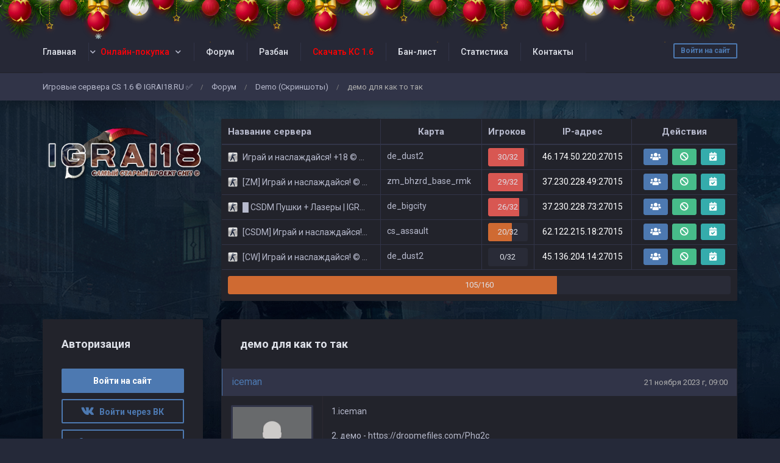

--- FILE ---
content_type: text/html; charset=UTF-8
request_url: https://igrai18.ru/forum/topic?id=1990
body_size: 7529
content:
<!DOCTYPE html>
<html lang="ru">
				<head>
		<meta charset="utf-8">
		<title>демо для как то так</title>

		<link rel="stylesheet" href="../templates/standart/css/main.css?v=62">
                			<link rel="stylesheet" href="../templates/standart/css/theme_ghost.css?v=62">
        
		<link rel="shortcut icon" href="../templates/standart/img/favicon.ico?v=62">
		<link rel="image_src" href="https://igrai18.ru/files/miniatures/forum_topic.jpg?v=62">

		<meta name="viewport" content="width=device-width, initial-scale=1, shrink-to-fit=no">
		<meta name="robots" content="all">
		<meta name="revisit" content="1">
		<meta name="description" content="демо для как то так">
		<meta name="keywords" content="демо,для,как,то,так">
		<meta name="document-state" content="dynamic">
		<meta name="author" content="gamecms.ru">

		<meta property="og:title" content="демо для как то так">
		<meta property="og:description" content="демо для как то так">
		<meta property="og:type" content="article">
		<meta property="og:image" content="https://igrai18.ru/files/miniatures/forum_topic.jpg?v=62">
		<meta property="og:site_name" content="Игровые сервера CS 1.6 © IGRAI18.RU ✅">
		<meta property="og:url" content="https://igrai18.ru/forum/topic?id=1990">

		<meta name="dc.title" content="демо для как то так">
		<meta name="dc.rights" content="Copyright 2015, gr.stas, Ltd. Все права защищены.">
		<meta name="dc.creator" content="gamecms.ru">
		<meta name="dc.language" content="RU">

		<script src="../templates/standart/js/jquery.js?v=62"></script>
		<script src="../templates/standart/js/nprogress.js?v=62"></script>
		<script src="../templates/standart/js/noty.js?v=62"></script>
		<script src="../templates/standart/js/mix.js?v=62"></script>
		<script src="../templates/standart/js/bootstrap.js?v=62"></script>

		<script src="../ajax/helpers.js?v=62"></script>
		<script src="../ajax/ajax-user.js?v=62"></script>

				<link rel="stylesheet" href="../templates/standart/css/holiday.css">
		<script src="../templates/standart/js/holiday.js?v=62"></script>
		
		<script src="..//modules_extra/snow/templates/snow.js?v=62"></script>

<script src="..//modules_extra/donation_widget/ajax/ajax.js?v=62"></script><link rel="stylesheet" href="../modules_extra/donation_widget/templates/standart/css/style.css?v=62">

<script src="..//modules_extra/site_stats/ajax/ajax.js?v=62"></script>
<script src="..//modules_extra/digital_store/ajax/ajax.js?v=62"></script>
<link rel="stylesheet" href="..//modules_extra/digital_store/templates/standart/css/primary.css?v=62">
<script src="..//modules_extra/online_line/ajax/ajax.js?v=62"></script>

		<script src="../modules/editors/tinymce/tinymce.min.js"></script>
      
      <meta name="enot" content="1251651927278g_pyJWpr7T9HV1ELLw64osB_KpLutEYx" />
      <meta name="payok" content="payok_verification"/>
      <script src="//code.jivo.ru/widget/xevspu1m8E" async></script>
	</head>
	<body>
					<div class="b-page_newyear">
	<div class="b-page__content">
		<i class="b-head-decor">
			<i class="b-head-decor__inner b-head-decor__inner_n1">
				<div class="b-ball b-ball_n1 b-ball_bounce"><div class="b-ball__right"></div><div class="b-ball__i"></div></div>
				<div class="b-ball b-ball_n2 b-ball_bounce"><div class="b-ball__right"></div><div class="b-ball__i"></div></div>
				<div class="b-ball b-ball_n3 b-ball_bounce"><div class="b-ball__right"></div><div class="b-ball__i"></div></div>
				<div class="b-ball b-ball_n4 b-ball_bounce"><div class="b-ball__right"></div><div class="b-ball__i"></div></div>
				<div class="b-ball b-ball_n5 b-ball_bounce"><div class="b-ball__right"></div><div class="b-ball__i"></div></div>
				<div class="b-ball b-ball_n6 b-ball_bounce"><div class="b-ball__right"></div><div class="b-ball__i"></div></div>
				<div class="b-ball b-ball_n7 b-ball_bounce"><div class="b-ball__right"></div><div class="b-ball__i"></div></div>

				<div class="b-ball b-ball_n8 b-ball_bounce"><div class="b-ball__right"></div><div class="b-ball__i"></div></div>
				<div class="b-ball b-ball_n9 b-ball_bounce"><div class="b-ball__right"></div><div class="b-ball__i"></div></div>
				<div class="b-ball b-ball_i1"><div class="b-ball__right"></div><div class="b-ball__i"></div></div>
				<div class="b-ball b-ball_i2"><div class="b-ball__right"></div><div class="b-ball__i"></div></div>
				<div class="b-ball b-ball_i3"><div class="b-ball__right"></div><div class="b-ball__i"></div></div>
				<div class="b-ball b-ball_i4"><div class="b-ball__right"></div><div class="b-ball__i"></div></div>
				<div class="b-ball b-ball_i5"><div class="b-ball__right"></div><div class="b-ball__i"></div></div>
				<div class="b-ball b-ball_i6"><div class="b-ball__right"></div><div class="b-ball__i"></div></div>
			</i>

			<i class="b-head-decor__inner b-head-decor__inner_n2">
				<div class="b-ball b-ball_n1 b-ball_bounce"><div class="b-ball__right"></div><div class="b-ball__i"></div></div>
				<div class="b-ball b-ball_n2 b-ball_bounce"><div class="b-ball__right"></div><div class="b-ball__i"></div></div>
				<div class="b-ball b-ball_n3 b-ball_bounce"><div class="b-ball__right"></div><div class="b-ball__i"></div></div>
				<div class="b-ball b-ball_n4 b-ball_bounce"><div class="b-ball__right"></div><div class="b-ball__i"></div></div>
				<div class="b-ball b-ball_n5 b-ball_bounce"><div class="b-ball__right"></div><div class="b-ball__i"></div></div>
				<div class="b-ball b-ball_n6 b-ball_bounce"><div class="b-ball__right"></div><div class="b-ball__i"></div></div>
				<div class="b-ball b-ball_n7 b-ball_bounce"><div class="b-ball__right"></div><div class="b-ball__i"></div></div>
				<div class="b-ball b-ball_n8 b-ball_bounce"><div class="b-ball__right"></div><div class="b-ball__i"></div></div>

				<div class="b-ball b-ball_n9 b-ball_bounce"><div class="b-ball__right"></div><div class="b-ball__i"></div></div>
				<div class="b-ball b-ball_i1"><div class="b-ball__right"></div><div class="b-ball__i"></div></div>
				<div class="b-ball b-ball_i2"><div class="b-ball__right"></div><div class="b-ball__i"></div></div>
				<div class="b-ball b-ball_i3"><div class="b-ball__right"></div><div class="b-ball__i"></div></div>
				<div class="b-ball b-ball_i4"><div class="b-ball__right"></div><div class="b-ball__i"></div></div>
				<div class="b-ball b-ball_i5"><div class="b-ball__right"></div><div class="b-ball__i"></div></div>
				<div class="b-ball b-ball_i6"><div class="b-ball__right"></div><div class="b-ball__i"></div></div>
			</i>
			<i class="b-head-decor__inner b-head-decor__inner_n3">

				<div class="b-ball b-ball_n1 b-ball_bounce"><div class="b-ball__right"></div><div class="b-ball__i"></div></div>
				<div class="b-ball b-ball_n2 b-ball_bounce"><div class="b-ball__right"></div><div class="b-ball__i"></div></div>
				<div class="b-ball b-ball_n3 b-ball_bounce"><div class="b-ball__right"></div><div class="b-ball__i"></div></div>
				<div class="b-ball b-ball_n4 b-ball_bounce"><div class="b-ball__right"></div><div class="b-ball__i"></div></div>
				<div class="b-ball b-ball_n5 b-ball_bounce"><div class="b-ball__right"></div><div class="b-ball__i"></div></div>
				<div class="b-ball b-ball_n6 b-ball_bounce"><div class="b-ball__right"></div><div class="b-ball__i"></div></div>
				<div class="b-ball b-ball_n7 b-ball_bounce"><div class="b-ball__right"></div><div class="b-ball__i"></div></div>
				<div class="b-ball b-ball_n8 b-ball_bounce"><div class="b-ball__right"></div><div class="b-ball__i"></div></div>
				<div class="b-ball b-ball_n9 b-ball_bounce"><div class="b-ball__right"></div><div class="b-ball__i"></div></div>

				<div class="b-ball b-ball_i1"><div class="b-ball__right"></div><div class="b-ball__i"></div></div>
				<div class="b-ball b-ball_i2"><div class="b-ball__right"></div><div class="b-ball__i"></div></div>
				<div class="b-ball b-ball_i3"><div class="b-ball__right"></div><div class="b-ball__i"></div></div>
				<div class="b-ball b-ball_i4"><div class="b-ball__right"></div><div class="b-ball__i"></div></div>
				<div class="b-ball b-ball_i5"><div class="b-ball__right"></div><div class="b-ball__i"></div></div>
				<div class="b-ball b-ball_i6"><div class="b-ball__right"></div><div class="b-ball__i"></div></div>
			</i>
			<i class="b-head-decor__inner b-head-decor__inner_n4">
				<div class="b-ball b-ball_n1 b-ball_bounce"><div class="b-ball__right"></div><div class="b-ball__i"></div></div>

				<div class="b-ball b-ball_n2 b-ball_bounce"><div class="b-ball__right"></div><div class="b-ball__i"></div></div>
				<div class="b-ball b-ball_n3 b-ball_bounce"><div class="b-ball__right"></div><div class="b-ball__i"></div></div>
				<div class="b-ball b-ball_n4 b-ball_bounce"><div class="b-ball__right"></div><div class="b-ball__i"></div></div>
				<div class="b-ball b-ball_n5 b-ball_bounce"><div class="b-ball__right"></div><div class="b-ball__i"></div></div>
				<div class="b-ball b-ball_n6 b-ball_bounce"><div class="b-ball__right"></div><div class="b-ball__i"></div></div>
				<div class="b-ball b-ball_n7 b-ball_bounce"><div class="b-ball__right"></div><div class="b-ball__i"></div></div>
				<div class="b-ball b-ball_n8 b-ball_bounce"><div class="b-ball__right"></div><div class="b-ball__i"></div></div>
				<div class="b-ball b-ball_n9 b-ball_bounce"><div class="b-ball__right"></div><div class="b-ball__i"></div></div>
				<div class="b-ball b-ball_i1"><div class="b-ball__right"></div><div class="b-ball__i"></div></div>

				<div class="b-ball b-ball_i2"><div class="b-ball__right"></div><div class="b-ball__i"></div></div>
				<div class="b-ball b-ball_i3"><div class="b-ball__right"></div><div class="b-ball__i"></div></div>
				<div class="b-ball b-ball_i4"><div class="b-ball__right"></div><div class="b-ball__i"></div></div>
				<div class="b-ball b-ball_i5"><div class="b-ball__right"></div><div class="b-ball__i"></div></div>
				<div class="b-ball b-ball_i6"><div class="b-ball__right"></div><div class="b-ball__i"></div></div>
			</i>
			<i class="b-head-decor__inner b-head-decor__inner_n5">
				<div class="b-ball b-ball_n1 b-ball_bounce"><div class="b-ball__right"></div><div class="b-ball__i"></div></div>
				<div class="b-ball b-ball_n2 b-ball_bounce"><div class="b-ball__right"></div><div class="b-ball__i"></div></div>

				<div class="b-ball b-ball_n3 b-ball_bounce"><div class="b-ball__right"></div><div class="b-ball__i"></div></div>
				<div class="b-ball b-ball_n4 b-ball_bounce"><div class="b-ball__right"></div><div class="b-ball__i"></div></div>
				<div class="b-ball b-ball_n5 b-ball_bounce"><div class="b-ball__right"></div><div class="b-ball__i"></div></div>
				<div class="b-ball b-ball_n6 b-ball_bounce"><div class="b-ball__right"></div><div class="b-ball__i"></div></div>
				<div class="b-ball b-ball_n7 b-ball_bounce"><div class="b-ball__right"></div><div class="b-ball__i"></div></div>
				<div class="b-ball b-ball_n8 b-ball_bounce"><div class="b-ball__right"></div><div class="b-ball__i"></div></div>
				<div class="b-ball b-ball_n9 b-ball_bounce"><div class="b-ball__right"></div><div class="b-ball__i"></div></div>
				<div class="b-ball b-ball_i1"><div class="b-ball__right"></div><div class="b-ball__i"></div></div>
				<div class="b-ball b-ball_i2"><div class="b-ball__right"></div><div class="b-ball__i"></div></div>

				<div class="b-ball b-ball_i3"><div class="b-ball__right"></div><div class="b-ball__i"></div></div>
				<div class="b-ball b-ball_i4"><div class="b-ball__right"></div><div class="b-ball__i"></div></div>
				<div class="b-ball b-ball_i5"><div class="b-ball__right"></div><div class="b-ball__i"></div></div>
				<div class="b-ball b-ball_i6"><div class="b-ball__right"></div><div class="b-ball__i"></div></div>
			</i>
			<i class="b-head-decor__inner b-head-decor__inner_n6">
				<div class="b-ball b-ball_n1 b-ball_bounce"><div class="b-ball__right"></div><div class="b-ball__i"></div></div>
				<div class="b-ball b-ball_n2 b-ball_bounce"><div class="b-ball__right"></div><div class="b-ball__i"></div></div>
				<div class="b-ball b-ball_n3 b-ball_bounce"><div class="b-ball__right"></div><div class="b-ball__i"></div></div>

				<div class="b-ball b-ball_n4 b-ball_bounce"><div class="b-ball__right"></div><div class="b-ball__i"></div></div>
				<div class="b-ball b-ball_n5 b-ball_bounce"><div class="b-ball__right"></div><div class="b-ball__i"></div></div>
				<div class="b-ball b-ball_n6 b-ball_bounce"><div class="b-ball__right"></div><div class="b-ball__i"></div></div>
				<div class="b-ball b-ball_n7 b-ball_bounce"><div class="b-ball__right"></div><div class="b-ball__i"></div></div>
				<div class="b-ball b-ball_n8 b-ball_bounce"><div class="b-ball__right"></div><div class="b-ball__i"></div></div>
				<div class="b-ball b-ball_n9 b-ball_bounce"><div class="b-ball__right"></div><div class="b-ball__i"></div></div>
				<div class="b-ball b-ball_i1"><div class="b-ball__right"></div><div class="b-ball__i"></div></div>
				<div class="b-ball b-ball_i2"><div class="b-ball__right"></div><div class="b-ball__i"></div></div>
				<div class="b-ball b-ball_i3"><div class="b-ball__right"></div><div class="b-ball__i"></div></div>

				<div class="b-ball b-ball_i4"><div class="b-ball__right"></div><div class="b-ball__i"></div></div>
				<div class="b-ball b-ball_i5"><div class="b-ball__right"></div><div class="b-ball__i"></div></div>
				<div class="b-ball b-ball_i6"><div class="b-ball__right"></div><div class="b-ball__i"></div></div>
			</i>
			<i class="b-head-decor__inner b-head-decor__inner_n7">
				<div class="b-ball b-ball_n1 b-ball_bounce"><div class="b-ball__right"></div><div class="b-ball__i"></div></div>
				<div class="b-ball b-ball_n2 b-ball_bounce"><div class="b-ball__right"></div><div class="b-ball__i"></div></div>
				<div class="b-ball b-ball_n3 b-ball_bounce"><div class="b-ball__right"></div><div class="b-ball__i"></div></div>
				<div class="b-ball b-ball_n4 b-ball_bounce"><div class="b-ball__right"></div><div class="b-ball__i"></div></div>

				<div class="b-ball b-ball_n5 b-ball_bounce"><div class="b-ball__right"></div><div class="b-ball__i"></div></div>
				<div class="b-ball b-ball_n6 b-ball_bounce"><div class="b-ball__right"></div><div class="b-ball__i"></div></div>
				<div class="b-ball b-ball_n7 b-ball_bounce"><div class="b-ball__right"></div><div class="b-ball__i"></div></div>
				<div class="b-ball b-ball_n8 b-ball_bounce"><div class="b-ball__right"></div><div class="b-ball__i"></div></div>
				<div class="b-ball b-ball_n9 b-ball_bounce"><div class="b-ball__right"></div><div class="b-ball__i"></div></div>
				<div class="b-ball b-ball_i1"><div class="b-ball__right"></div><div class="b-ball__i"></div></div>
				<div class="b-ball b-ball_i2"><div class="b-ball__right"></div><div class="b-ball__i"></div></div>
				<div class="b-ball b-ball_i3"><div class="b-ball__right"></div><div class="b-ball__i"></div></div>
				<div class="b-ball b-ball_i4"><div class="b-ball__right"></div><div class="b-ball__i"></div></div>

				<div class="b-ball b-ball_i5"><div class="b-ball__right"></div><div class="b-ball__i"></div></div>
				<div class="b-ball b-ball_i6"><div class="b-ball__right"></div><div class="b-ball__i"></div></div>
			</i>
		</i>

	</div>
</div>
				
		<input id="token" type="hidden" value="cc1b9f2d7aab21df79b4a71ef70a3c02">

		<div id="global_result">
			<span class="m-icon icon-ok result_ok disp-n"></span>
			<span class="m-icon icon-remove result_error disp-n"></span>
			<span class="m-icon icon-ok result_ok_b disp-n"></span>
			<span class="m-icon icon-remove result_error_b disp-n"></span>
		</div>
		<div id="result_player"></div><div class="container-fluid wapper">
	<div class="content">
		<div class="header">
			<div class="container">
				<button class="auth-in btn btn-outline-primary btn-sm" data-toggle="modal" data-target="#authorization">Войти на сайт</button>
				<button class="menu-trigger btn d-block d-lg-none collapsed" type="button" data-toggle="collapse" data-target="#hidden-menu" ></button>
				<div class="clearfix d-block d-lg-none"></div>
				<div class="collapse d-none d-lg-block" id="hidden-menu">
					<ul class="collapsible-menu">
						<li><a href="../">Главная</a></li><li class="collapsible"><a href=""><span style="color: #ff0008">Онлайн-покупка</span></a><ul><li><a href="https://igrai18.ru/purse">Пополнить баланс</a></li><li><a href="https://igrai18.ru/store"><span style="color: #ff0008">Покупка привилегий</span></a></li><li><a href="https://igrai18.ru/shop/product?id=1">Покупка бонусов ANEW на  сервере &quot;Public&quot;</a></li><li><a href="https://igrai18.ru/shop/product?id=2">Максимальный Уровень прокачки на  сервере &quot;Public&quot;</a></li><li><a href="https://igrai18.ru/digital_store">Модели игроков (Пушки+Лазеры)</a></li></ul></li><li><a href="../forum/">Форум</a></li><li><a href="https://igrai18.ru/bans">Разбан</a></li><li><a href="/download"><span style="color: #ff0000">Скачать КС 1.6</span></a></li><li><a href="../banlist">Бан-лист</a></li><li><a href="../stats">Статистика</a></li><li><a href="https://igrai18.ru/kontakti">Контакты</a></li><li class="collapsible"><a href=""><span style="color: #008B8B">Заявки</span></a><ul><li><a href="https://igrai18.ru/bans">Заявки на разбан (Если тебя забанили)</a></li><li><a href="https://igrai18.ru/forum/forum?id=2">Демо на форум (Если тебя попросили скинуть демо)</a></li><li><a href="https://igrai18.ru/forum/topic?id=3">Гайд по загрузке демо в заявках на сайт</a></li><li><a href="https://igrai18.ru/complaints/">Жалобы</a></li></ul></li><li><a href="../complaints/">Жалобы</a></li><li><a href="../admins">Админы</a></li><li><a href="../events">События проекта</a></li>
					</ul>
				</div>
			</div>
		</div>
		<div class="navigation">
			<div class="container">
				<ul class="breadcrumb">
						<li><a href="../" title="Перейти к: Игровые сервера CS 1.6 © IGRAI18.RU ✅">Игровые сервера CS 1.6 © IGRAI18.RU ✅</a></li> /
	<li><a href="../forum" title="Перейти к: Форум">Форум</a></li> /
	<li><a href="../forum/forum?id=2" title="Перейти к: Demo (Скриншоты)">Demo (Скриншоты)</a></li> /
	<li class="active">демо для как то так</li>

				</ul>			
			</div>
		</div>
	
		<div class="container">
			    <div class="row">
        <div class="col-lg-3">
            <div class="logo">
                <a href="../" title="Игровые сервера CS 1.6 © IGRAI18.RU ✅">
                    <img src="../templates/standart/img/logo.png" alt="Игровые сервера CS 1.6 © IGRAI18.RU ✅">
                </a>
            </div>
        </div>
                    <div class="col-lg-9">
                <div class="table-responsive monitoring-table ">
    <table class="table table-bordered">
        <thead>
        <tr>
            <td>Название сервера</td>
            <td>Карта</td>
            <td>Игроков</td>
            <td>IP-адрес</td>
            <td>Действия</td>
        </tr>
        </thead>
        <tbody id="servers">
        <tr>
            <td colspan="10">
                <div class="loader"></div>
                <script>get_servers();</script>
            </td>
        </tr>
        </tbody>
    </table>
</div>
            </div>
            </div>

			<div id="authorization" class="modal fade">
				<div class="modal-dialog modal-sm">
					<div class="modal-content">
						<div class="modal-header">
							<button type="button" class="close" data-dismiss="modal" aria-label="Close">
								<span aria-hidden="true">&times;</span>
							</button>
							<h4 class="modal-title">Авторизация</h4>
						</div>
						<div class="modal-body">
							<form id="user_login" class="authorization">
								<input type="text" maxlength="30" class="form-control" id="user_loginn" placeholder="Логин">
								<input type="password" maxlength="15" class="form-control" id="user_password" placeholder="Пароль">
								<button type="submit" class="btn btn-primary btn-block">Войти</button>

								<div id="result" class="disp-n">{conf_mess}</div>

								<a href="../recovery" class="small">Забыли пароль?</a>
								<a class="small ml-2" onclick="$('#authorization').modal('hide');" href="#" data-toggle="modal" data-target="#registration">Регистрация</a><br>

																									<a class="btn btn-outline-primary" href="" id="vk_link" title="Войти через Вконтакте"><i class="m-icon icon-vk"></i></a>
									<script>get_vk_auth_link();</script>
																							</form>
							<script> send_form('#user_login', 'user_login();'); </script>
						</div>
					</div>
				</div>
			</div>

			<div id="registration" class="modal fade">
				<div class="modal-dialog modal-sm">
					<div class="modal-content">
						<div class="modal-header">
							<button type="button" class="close" data-dismiss="modal" aria-label="Close">
								<span aria-hidden="true">&times;</span>
							</button>
							<h4 class="modal-title">Регистрация</h4>
						</div>
						<div class="modal-body">
							<form id="user_registration" class="registration">
								<input type="text" maxlength="30" class="form-control" id="reg_login" placeholder="Логин">
								<input type="password" maxlength="15" class="form-control" id="reg_password" placeholder="Пароль">
								<input type="password" maxlength="15" class="form-control" id="reg_password2" placeholder="Повторите пароль">
								<input type="email" maxlength="255" class="form-control" id="reg_email" placeholder="E-mail ">

								
								
								<div id="result2"></div>

								<button type="submit" class="btn btn-primary btn-block mt-2">Зарегистрироваться</button>

																	<a class="btn btn-outline-primary" onclick="$('#registration').modal('hide'); show_reg_modal('vk');" title="Зарегистрироваться через Вконтакте"><i class="m-icon icon-vk"></i></a>
																															</form>
							<script> send_form('#user_registration', 'registration();'); </script>
						</div>
					</div>
				</div>
			</div>

			<div id="api_auth" class="modal fade">
				<div class="modal-dialog">
					<div class="modal-content">
						<div class="modal-header">
							<button type="button" class="close" data-dismiss="modal" aria-label="Close">
								<span aria-hidden="true">&times;</span>
							</button>
							<h4 class="modal-title">Регистрация</h4>
						</div>
						<div class="modal-body">
							<p>Укажите, пожалуйста, свой e-mail.</p>

							<input type="email" maxlength="255" class="form-control" id="api_email" placeholder="E-mail ">
							
							<div id="result_api_reg"></div>
							<button id="api_reg_btn" class="btn btn-primary btn-block mt-2" onclick="">Зарегистрироваться</button>
						</div>
					</div>
				</div>
			</div>

			<div class="row"><div class="col-lg-9 order-is-first">
	<div class="block">
		<div class="block_head">
			демо для как то так
		</div>
		<div id="answers" class="topic-answers">
						<div id="answer_0">
				<div class="top-area">
					<div class="left-side">
						<a href="../profile?id=157">
							iceman
						</a>
					</div>
					<div class="right-side">
						<a href="#answer_0">
							21 ноября 2023 г, 09:00
						</a>
					</div>
				</div>

				<div class="center-area">
					<div class="left-side">
						<img src="../files/avatars/no_avatar.jpg" alt="iceman">

						<p style="color: #45688E;">Любитель CS</p><br>
						<p>Рейтинг: 46</p><br>
						<p>Сообщений: 36</p><br>
						<p>Спасибок: 2</p>
					</div>
					<div class="right-side">
						<div id="text_0" class="with_code">
							<p>1.iceman</p>
<p>2. демо - https://dropmefiles.com/Phg2c</p>
<p>3. Как то так</p>
						</div>
																	</div>
					<div class="clearfix"></div>
				</div>

				<div class="bottom-area">
										<div class="left-side">
						<div class="btn-group">
							<button class="btn btn-outline-primary btn-sm" tooltip="yes" title="Ответить" onclick="show_stub();">
								<span class="d-none d-lg-block">Ответ</span>
								<i class="d-block d-lg-none fas fa-comment"></i>
							</button>
							<button class="btn btn-outline-primary btn-sm" tooltip="yes" title="Спасибо" onclick="show_stub();">
								<span class="d-none d-lg-block">Спасибо</span>
								<i class="d-block d-lg-none fas fa-thumbs-up"></i>
							</button>
						</div>
					</div>
					
					<div class="right-side">
						<div id="thanks_0" class="disp-n thank_str"></div>
					</div>
					<div class="clearfix"></div>
				</div>
			</div>
			
					</div>
	</div>

	<div id="pagination2"></div>

	</div>

<script>
	$(document).ready(function() {
		init_tinymce("text", "forum", "oxide", "responsivefilemanager", "7ad7b1133fc0748f08ebd2e09521c207");
		get_smiles('#smile_btn', 1);
	});

	$('#smile_btn').popover({ html: true, animation: true, trigger: "click" });
	$('#smile_btn').on('show.bs.popover', function () {
		$(document).mouseup(function (e) {
			var container = $(".popover-body");
			if (container.has(e.target).length === 0){
				$('#smile_btn').popover('hide');
				selected = 'gcms_smiles';
			}
		});
	});

	function set_smile(elem){
		var smile =  "<img src=\""+$(elem).attr("src")+"\" class=\"g_smile\" height=\"20px\" width=\"20px\">";
		tinymce.activeEditor.insertContent(smile);
		$('#smile_btn').popover('hide');
		selected = 'gcms_smiles';
	}
</script>

<div class="col-lg-3 order-is-last">
	
			<div class="block">
	<div class="block_head">
		Авторизация
	</div>

	<button class="btn btn-primary btn-block" data-toggle="modal" data-target="#authorization">Войти на сайт</button>
			<a class="btn btn-outline-primary btn-block" onclick="oAuthRedirect('get_vk_auth_link')" href="#" id="vk_link" title="Войти через Вконтакте"><i class="m-icon icon-vk"></i> &nbsp Войти через ВК</a>
		<button class="btn btn-outline-primary btn-block" data-toggle="modal" data-target="#registration">Зарегистрироваться</button>
</div>
		<div class="block">
	<div class="block_head">
		Последнее на форуме
	</div>
	<div id="last_activity">
		<span>
	<p><a href="../forum/topic?id=2811">DEMO DLYA MISS 아나스타시아</a></p>
	<p>Дата: 11 час. назад</p>
	<p>Автор: <a href="../profile?id=3673" style="color: #45688E;" title="Любитель CS" tooltip="yes">resre</a></p>
</span><span>
	<p><a href="../forum/topic?id=2402&page=5#answer_13147">Восстановление уровня на сервере &quot;[ZM] Играй и наслаждайся! Zombie Show&quot;</a></p>
	<p>Дата: Позавчера в 16:06</p>
	<p>Автор: <a href="../profile?id=2693" style="color: #45688E;" title="Любитель CS" tooltip="yes">Loosebeat</a></p>
</span><span>
	<p><a href="../forum/topic?id=7#answer_13146">Ваши предложения по картам</a></p>
	<p>Дата: Позавчера в 10:48</p>
	<p>Автор: <a href="../profile?id=15" style="color: #0058FF;" title="[CSDM] Модератор" tooltip="yes">Lexa</a></p>
</span><span>
	<p><a href="../forum/topic?id=2369&page=11#answer_13144">✅ Получи Бесплатно VIP-Статус на 30-дней. ✅</a></p>
	<p>Дата: 14 января 2026 г, 12:29</p>
	<p>Автор: <a href="../profile?id=1" style="color: #ca1d1c;" title="Владыка" tooltip="yes">lamkaa</a></p>
</span><span>
	<p><a href="../forum/topic?id=2810">For OLEG_AKS</a></p>
	<p>Дата: 9 января 2026 г, 14:37</p>
	<p>Автор: <a href="../profile?id=1783" style="color: #000000;background: url(../files/groups_styles/1.gif);font-weight: bold;-webkit-text-fill-color: transparent;-webkit-background-clip: text;text-shadow: 1px 1px 1px rgba(0, 0, 0, 0.11);background-size: cover;" title="~Смотритель~CSDM ©" tooltip="yes">Mouse</a></p>
</span>	</div>
</div>

<div class="block">
	<div class="block_head">
		Топ пользователей
	</div>
	<div id="top_users">
		<a href="../profile?id=1">
	<img src="../files/avatars/1691661331.jpg" alt="lamkaa">
	<div>
		<span style="color: #ca1d1c;" title="Владыка" tooltip="yes">lamkaa</span>
		<p>
			<span title="Рейтинг" tooltip="yes"><i class="fas fa-star"></i> 4681</span><span title="Сообщений" tooltip="yes"><i class="fas fa-envelope"></i> 1956</span><span title="Спасибок" tooltip="yes"><i class="fas fa-hand-point-right"></i> 545</span>
		</p>
	</div>
</a><a href="../profile?id=7">
	<img src="../files/avatars/1629292376.jpg" alt="THEAERODYNAMIC">
	<div>
		<span style="color: #45688E;" title="Любитель CS" tooltip="yes">THEAERODYNAMIC</span>
		<p>
			<span title="Рейтинг" tooltip="yes"><i class="fas fa-star"></i> 1230</span><span title="Сообщений" tooltip="yes"><i class="fas fa-envelope"></i> 1175</span><span title="Спасибок" tooltip="yes"><i class="fas fa-hand-point-right"></i> 11</span>
		</p>
	</div>
</a><a href="../profile?id=15">
	<img src="../files/avatars/1629300714.jpg" alt="Lexa">
	<div>
		<span style="color: #0058FF;" title="[CSDM] Модератор" tooltip="yes">Lexa</span>
		<p>
			<span title="Рейтинг" tooltip="yes"><i class="fas fa-star"></i> 1208</span><span title="Сообщений" tooltip="yes"><i class="fas fa-envelope"></i> 603</span><span title="Спасибок" tooltip="yes"><i class="fas fa-hand-point-right"></i> 121</span>
		</p>
	</div>
</a><a href="../profile?id=36">
	<img src="../files/avatars/no_avatar.jpg" alt="x X x">
	<div>
		<span style="color: #F574B9;background-color: #F574B9;background-image: linear-gradient( 64.5deg,rgba(245,116,185,1) 14.7%, rgba(89,97,223,1) 88.7% );background-clip: border-box;-webkit-background-clip: text;-webkit-text-fill-color: transparent;font-weight: bold;" title="[CSDM] VIP" tooltip="yes">x X x</span>
		<p>
			<span title="Рейтинг" tooltip="yes"><i class="fas fa-star"></i> 732</span><span title="Сообщений" tooltip="yes"><i class="fas fa-envelope"></i> 499</span><span title="Спасибок" tooltip="yes"><i class="fas fa-hand-point-right"></i> 46</span>
		</p>
	</div>
</a><a href="../profile?id=1328">
	<img src="../files/avatars/1692199591.jpg" alt="Kasper">
	<div>
		<span style="color: #BD2B2B;background: url(../files/groups_styles/2.gif) left no-repeat;font-weight: bold;text-shadow: #FF0000 1px 1px 6px;" title="1-й Зам Главного Админа" tooltip="yes">Kasper</span>
		<p>
			<span title="Рейтинг" tooltip="yes"><i class="fas fa-star"></i> 706</span><span title="Сообщений" tooltip="yes"><i class="fas fa-envelope"></i> 266</span><span title="Спасибок" tooltip="yes"><i class="fas fa-hand-point-right"></i> 88</span>
		</p>
	</div>
</a>	</div>
</div>
	</div>					</div>
				</div>
			</div>
			<div class="footer">
				<div class="container">
					<div class="row">
						<div class="col-lg-5">
							<a href="https://igrai18.ru/" title="Игровые сервера CS 1.6 © IGRAI18.RU ✅">
								<img src="https://igrai18.ru/templates/standart/img/logo.png?v=62" alt="Игровые сервера CS 1.6 © IGRAI18.RU ✅">
							</a>
							<p>
								Рады видеть Вас на нашем игровом проекте, посвящённом легендарной игре Counter-Strike! Мы предлагаем Вам окунуться в мир захватывающих сражений и увлекательных стратегий. Наши серверы готовы принять Вас в круг хороших игроков, где каждый сможет проявить свои навыки и таланты. Мы гордимся нашей отзывчивой администрацией, которая всегда готова помочь и поддержать игроков. Мы стремимся создать дружелюбную и позитивную атмосферу, где каждый игрок будет чувствовать себя комфортно и уверенно. Присоединяйтесь к нам и наслаждайтесь приятной игрой! Вместе мы создадим незабываемые моменты и яркие впечатления.							</p>

							<hr class="my-3 d-block d-lg-none">
						</div>
						<div class="col-lg-2 col-6">
							<strong>
                              <font color="#3a8dff"> <i class="fas fa-street-view"> </i></font>
								Навигация
							</strong>
							<ul>
								  
								<li>
									<a href="../" title="Главная страница">Главная страница</a>
								</li>
								  
								<li>
									<a href="../news/" title="Новости проекта">Новости проекта</a>
								</li>
								  
								<li>
									<a href="../users" title="Пользователи">Пользователи</a>
								</li>
								  
								<li>
									<a href="../demos/" title="Демо записи">Демо записи</a>
								</li>
								  
								<li>
									<a href="../support/" title="Поддержка">Поддержка</a>
								</li>
								  
								<li>
									<a href="../kontakti/" title="Контакты">Контакты</a>
								</li>
								  
								<li>
									<a href="../forum/" title="Форум">Форум</a>
								</li>
															</ul>
						</div>
						<div class="col-lg-2 col-6">
							<strong>
                              <font color="#3a8dff"> <i class="fas fa-umbrella"></i></font>
								Проект
							</strong>
							<ul>
								  
								<li>
									<a href="../csdm" title="Сервер Пушки-Лазеры">Сервер Пушки-Лазеры</a>
								</li>
								  
								<li>
									<a href="../stats" title="Игровая статистика">Игровая статистика</a>
								</li>
								  
								<li>
									<a href="../forum/forum?id=1" title="Правила серверов">Правила серверов</a>
								</li>
								  
								<li>
									<a href="../admins" title="Администраторы">Администраторы</a>
								</li>
								  
								<li>
									<a href="../bans" title="Заявки на разбан">Заявки на разбан</a>
								</li>
								  
								<li>
									<a href="../store" title="Магазин услуг">Магазин услуг</a>
								</li>
								  
								<li>
									<a href="../banlist" title="Список банов">Список банов</a>
								</li>
															</ul>
						</div>
						<div class="col-lg-3">
							<strong>
                              <font color="#3a8dff"> <i class="fas fa-link"> </i></font>
								Полезные ссылки
							</strong>
							<ul>
								  
								<li>
									<a href="../processing-of-personal-data" title="Об обработке персональных данных">Об обработке персональных данных</a>
								</li>
								  
								<li>
									<a href="../privacy-policy" title="Политика конфиденциальности">Политика конфиденциальности</a>
								</li>
								  
								<li>
									<a href="../pages/rules" title="Правила проекта">Правила проекта</a>
								</li>
								  
								<li>
									<a href="../pages/baza_znaniy" title="База знаний">База знаний</a>
								</li>
								  
								<li>
									<a href="../onas" title="О Нас">О Нас</a>
								</li>
															</ul>
															<div id="cote" onclick="click_cote();"><img src="https://igrai18.ru//files/assets/cote1.gif?v=62"></div>
													</div>

						<div class="col-lg-12">
							<hr class="my-3">
						</div>

						<div class="col-lg-8 copyright">
							<p><a href="https://igrai18.ru/" title="Игровые сервера CS 1.6 © IGRAI18.RU ✅">Игровые сервера CS 1.6 © IGRAI18.RU ✅</a> © Все права защищены 2009-2025</p>
							
						</div>
						<div class="col-lg-4 banners">
                         <!-- Yandex.Metrika informer -->
<a href="https://metrika.yandex.ru/stat/?id=84243010&from=informer"
target="_blank" rel="nofollow"><img src="https://informer.yandex.ru/informer/84243010/3_0_FFFFFFFF_EFEFEFFF_0_pageviews"
style="width:88px; height:31px; border:0;" alt="Яндекс.Метрика" title="Яндекс.Метрика: данные за сегодня (просмотры, визиты и уникальные посетители)" class="ym-advanced-informer" data-cid="84243010" data-lang="ru" /></a>
<!-- /Yandex.Metrika informer -->

<!-- Yandex.Metrika counter -->
<script type="text/javascript" >
   (function(m,e,t,r,i,k,a){m[i]=m[i]||function(){(m[i].a=m[i].a||[]).push(arguments)};
   m[i].l=1*new Date();
   for (var j = 0; j < document.scripts.length; j++) {if (document.scripts[j].src === r) { return; }}
   k=e.createElement(t),a=e.getElementsByTagName(t)[0],k.async=1,k.src=r,a.parentNode.insertBefore(k,a)})
   (window, document, "script", "https://mc.yandex.ru/metrika/tag.js?v=62", "ym");

   ym(84243010, "init", {
        clickmap:true,
        trackLinks:true,
        accurateTrackBounce:true,
        webvisor:true
   });
</script>
<noscript><div><img src="https://mc.yandex.ru/watch/84243010" style="position:absolute; left:-9999px;" alt="" /></div></noscript>
<!-- /Yandex.Metrika counter -->
							  
							<a href="https://igrai18.ru/" target="_blank">
								<img src="https://igrai18.ru/templates/standart/img/cspromo.jpg?v=62" alt="banner">
							</a>
							  
							<a href="https://igrai18.ru/" target="_blank">
								<img src="https://igrai18.ru/templates/standart/img/ramblertop.jpg?v=62" alt="banner">
							</a>
													</div>
					</div>
				</div>
			</div>
		</div>

		<script src="https://igrai18.ru/templates/standart/js/lightbox.js?v=62"></script>
		<script>
			window.onload = function () {
				$('[tooltip="yes"]').tooltip();
				$('[data-toggle="dropdown"]').dropdown();
			};
		</script>
	</body>
	</html>

--- FILE ---
content_type: text/html; charset=UTF-8
request_url: https://igrai18.ru/modules_extra/online_line/ajax/actions.php
body_size: 1549
content:

	<tr >
		<td>
			
			
			<p>
																					<img title="Counter-Strike: 1.6" tooltip="yes" class="game-icon" src="../templates/standart/img/cs16.png?v=62">
				
				Играй и наслаждайся! +18 © Public
			</p>
		</td>
		<td>
			<p id="map1" class="td" data-container="body" data-toggle="popover" data-placement="top" data-content='<img class="popover-map-img" src="/files/maps_imgs/de_dust2.jpg">'>
				de_dust2
				<script>$('#map1').popover({ html: true, animation: true, trigger: "hover" });</script>
			</p>
		</td>
		<td>
			<div class="progress servers-online-line" onclick="get_players(1);" data-toggle="modal" data-target="#server1" >
				<div class="progress-val">30/32</div>
				<div class="progress-bar bg-danger" role="progressbar" style="width: 93.75%;" aria-valuenow="93.75" aria-valuemin="0" aria-valuemax="100"></div>
			</div>

			<div class="modal fade" id="server1">
				<div class="modal-dialog modal-lg">
					<div class="modal-content">
						<div class="modal-header">
							<h4 class="modal-title">Игроки</h4>
							<button type="button" class="close" data-dismiss="modal" aria-label="Close">
								<span aria-hidden="true">×</span>
							</button>
						</div>
						<div class="modal-body">
							<div class="table-responsive mb-0">
								<table class="table table-bordered">
									<thead>
									<tr>
										<td>#</td>
										<td>Ник</td>
										<td>Убийств</td>
										<td>Время</td>
																			</tr>
									</thead>
									<tbody id="server-players1">
									<tr>
										<td colspan="10">
											<div class="loader"></div>
										</td>
									</tr>
									</tbody>
								</table>
							</div>
						</div>
					</div>
				</div>
			</div>
		</td>
		<td><a href="steam://connect/46.174.50.220:27015">46.174.50.220:27015</a></td>
		<td>
			<a target="_blank" href="../admins?server=1"><i class="fas fa-users" title="Администраторы"></i></a>
			<a target="_blank" href="../banlist?server=1"><i class="fas fa-ban" title="Забаненые"></i></a>
			<a target="_blank" href="../bans/?server=1"><i class="fas fa-calendar-check" title="Заявки на разбан"></i></a>
		</td>
	</tr>

	<tr >
		<td>
			
			
			<p>
																					<img title="Counter-Strike: 1.6" tooltip="yes" class="game-icon" src="../templates/standart/img/cs16.png?v=62">
				
				[ZM] Играй и наслаждайся! © Zombie Show
			</p>
		</td>
		<td>
			<p id="map6" class="td" data-container="body" data-toggle="popover" data-placement="top" data-content='<img class="popover-map-img" src="/files/maps_imgs/none.jpg">'>
				zm_bhzrd_base_rmk
				<script>$('#map6').popover({ html: true, animation: true, trigger: "hover" });</script>
			</p>
		</td>
		<td>
			<div class="progress servers-online-line" onclick="get_players(6);" data-toggle="modal" data-target="#server6" >
				<div class="progress-val">29/32</div>
				<div class="progress-bar bg-danger" role="progressbar" style="width: 90.625%;" aria-valuenow="90.625" aria-valuemin="0" aria-valuemax="100"></div>
			</div>

			<div class="modal fade" id="server6">
				<div class="modal-dialog modal-lg">
					<div class="modal-content">
						<div class="modal-header">
							<h4 class="modal-title">Игроки</h4>
							<button type="button" class="close" data-dismiss="modal" aria-label="Close">
								<span aria-hidden="true">×</span>
							</button>
						</div>
						<div class="modal-body">
							<div class="table-responsive mb-0">
								<table class="table table-bordered">
									<thead>
									<tr>
										<td>#</td>
										<td>Ник</td>
										<td>Убийств</td>
										<td>Время</td>
																			</tr>
									</thead>
									<tbody id="server-players6">
									<tr>
										<td colspan="10">
											<div class="loader"></div>
										</td>
									</tr>
									</tbody>
								</table>
							</div>
						</div>
					</div>
				</div>
			</div>
		</td>
		<td><a href="steam://connect/37.230.228.49:27015">37.230.228.49:27015</a></td>
		<td>
			<a target="_blank" href="../admins?server=6"><i class="fas fa-users" title="Администраторы"></i></a>
			<a target="_blank" href="../banlist?server=6"><i class="fas fa-ban" title="Забаненые"></i></a>
			<a target="_blank" href="../bans/?server=6"><i class="fas fa-calendar-check" title="Заявки на разбан"></i></a>
		</td>
	</tr>

	<tr >
		<td>
			
			
			<p>
																					<img title="Counter-Strike: 1.6" tooltip="yes" class="game-icon" src="../templates/standart/img/cs16.png?v=62">
				
				 █    CSDM Пушки + Лазеры | IGRAI18.RU ツ  █
			</p>
		</td>
		<td>
			<p id="map11" class="td" data-container="body" data-toggle="popover" data-placement="top" data-content='<img class="popover-map-img" src="/files/maps_imgs/de_bigcity.jpg">'>
				de_bigcity
				<script>$('#map11').popover({ html: true, animation: true, trigger: "hover" });</script>
			</p>
		</td>
		<td>
			<div class="progress servers-online-line" onclick="get_players(11);" data-toggle="modal" data-target="#server11" >
				<div class="progress-val">26/32</div>
				<div class="progress-bar bg-danger" role="progressbar" style="width: 81.25%;" aria-valuenow="81.25" aria-valuemin="0" aria-valuemax="100"></div>
			</div>

			<div class="modal fade" id="server11">
				<div class="modal-dialog modal-lg">
					<div class="modal-content">
						<div class="modal-header">
							<h4 class="modal-title">Игроки</h4>
							<button type="button" class="close" data-dismiss="modal" aria-label="Close">
								<span aria-hidden="true">×</span>
							</button>
						</div>
						<div class="modal-body">
							<div class="table-responsive mb-0">
								<table class="table table-bordered">
									<thead>
									<tr>
										<td>#</td>
										<td>Ник</td>
										<td>Убийств</td>
										<td>Время</td>
																			</tr>
									</thead>
									<tbody id="server-players11">
									<tr>
										<td colspan="10">
											<div class="loader"></div>
										</td>
									</tr>
									</tbody>
								</table>
							</div>
						</div>
					</div>
				</div>
			</div>
		</td>
		<td><a href="steam://connect/37.230.228.73:27015">37.230.228.73:27015</a></td>
		<td>
			<a target="_blank" href="../admins?server=11"><i class="fas fa-users" title="Администраторы"></i></a>
			<a target="_blank" href="../banlist?server=11"><i class="fas fa-ban" title="Забаненые"></i></a>
			<a target="_blank" href="../bans/?server=11"><i class="fas fa-calendar-check" title="Заявки на разбан"></i></a>
		</td>
	</tr>

	<tr >
		<td>
			
			
			<p>
																					<img title="Counter-Strike: 1.6" tooltip="yes" class="game-icon" src="../templates/standart/img/cs16.png?v=62">
				
				[CSDM] Играй и наслаждайся! © Classic
			</p>
		</td>
		<td>
			<p id="map13" class="td" data-container="body" data-toggle="popover" data-placement="top" data-content='<img class="popover-map-img" src="/files/maps_imgs/cs_assault.jpg">'>
				cs_assault
				<script>$('#map13').popover({ html: true, animation: true, trigger: "hover" });</script>
			</p>
		</td>
		<td>
			<div class="progress servers-online-line" onclick="get_players(13);" data-toggle="modal" data-target="#server13" >
				<div class="progress-val">20/32</div>
				<div class="progress-bar bg-warning" role="progressbar" style="width: 62.5%;" aria-valuenow="62.5" aria-valuemin="0" aria-valuemax="100"></div>
			</div>

			<div class="modal fade" id="server13">
				<div class="modal-dialog modal-lg">
					<div class="modal-content">
						<div class="modal-header">
							<h4 class="modal-title">Игроки</h4>
							<button type="button" class="close" data-dismiss="modal" aria-label="Close">
								<span aria-hidden="true">×</span>
							</button>
						</div>
						<div class="modal-body">
							<div class="table-responsive mb-0">
								<table class="table table-bordered">
									<thead>
									<tr>
										<td>#</td>
										<td>Ник</td>
										<td>Убийств</td>
										<td>Время</td>
																			</tr>
									</thead>
									<tbody id="server-players13">
									<tr>
										<td colspan="10">
											<div class="loader"></div>
										</td>
									</tr>
									</tbody>
								</table>
							</div>
						</div>
					</div>
				</div>
			</div>
		</td>
		<td><a href="steam://connect/62.122.215.18:27015">62.122.215.18:27015</a></td>
		<td>
			<a target="_blank" href="../admins?server=13"><i class="fas fa-users" title="Администраторы"></i></a>
			<a target="_blank" href="../banlist?server=13"><i class="fas fa-ban" title="Забаненые"></i></a>
			<a target="_blank" href="../bans/?server=13"><i class="fas fa-calendar-check" title="Заявки на разбан"></i></a>
		</td>
	</tr>

	<tr >
		<td>
			
			
			<p>
																					<img title="Counter-Strike: 1.6" tooltip="yes" class="game-icon" src="../templates/standart/img/cs16.png?v=62">
				
				[CW] Играй и наслаждайся! © ClanWar Server
			</p>
		</td>
		<td>
			<p id="map14" class="td" data-container="body" data-toggle="popover" data-placement="top" data-content='<img class="popover-map-img" src="/files/maps_imgs/de_dust2.jpg">'>
				de_dust2
				<script>$('#map14').popover({ html: true, animation: true, trigger: "hover" });</script>
			</p>
		</td>
		<td>
			<div class="progress servers-online-line" onclick="get_players(14);" data-toggle="modal" data-target="#server14" >
				<div class="progress-val">0/32</div>
				<div class="progress-bar bg-info" role="progressbar" style="width: 0%;" aria-valuenow="0" aria-valuemin="0" aria-valuemax="100"></div>
			</div>

			<div class="modal fade" id="server14">
				<div class="modal-dialog modal-lg">
					<div class="modal-content">
						<div class="modal-header">
							<h4 class="modal-title">Игроки</h4>
							<button type="button" class="close" data-dismiss="modal" aria-label="Close">
								<span aria-hidden="true">×</span>
							</button>
						</div>
						<div class="modal-body">
							<div class="table-responsive mb-0">
								<table class="table table-bordered">
									<thead>
									<tr>
										<td>#</td>
										<td>Ник</td>
										<td>Убийств</td>
										<td>Время</td>
																			</tr>
									</thead>
									<tbody id="server-players14">
									<tr>
										<td colspan="10">
											<div class="loader"></div>
										</td>
									</tr>
									</tbody>
								</table>
							</div>
						</div>
					</div>
				</div>
			</div>
		</td>
		<td><a href="steam://connect/45.136.204.14:27015">45.136.204.14:27015</a></td>
		<td>
			<a target="_blank" href="../admins?server=14"><i class="fas fa-users" title="Администраторы"></i></a>
			<a target="_blank" href="../banlist?server=14"><i class="fas fa-ban" title="Забаненые"></i></a>
			<a target="_blank" href="../bans/?server=14"><i class="fas fa-calendar-check" title="Заявки на разбан"></i></a>
		</td>
	</tr>

    <tr>
        <td colspan="10">
            <div class="progress servers-online-line">
                <div class="progress-val">105/160</div>
                <div class="progress-bar bg-warning" role="progressbar" style="width: 65.625%;" aria-valuenow="65.625" aria-valuemin="0" aria-valuemax="100"></div>
            </div>
        </td>
    </tr>


--- FILE ---
content_type: text/css
request_url: https://igrai18.ru/templates/standart/css/holiday.css
body_size: 1108
content:
.wapper .header {
	position: relative;
}
.b-page__content{
	height: 50px;
	background-color: #FFF;
}
.b-head-decor{
	display:none
}
.b-page_newyear .b-head-decor{
	z-index: 1200;
	position: absolute;
	top:0;
	margin-top: -35px;
	left: 0;
	display: block;
	height: 105px;
	width:100%;
	overflow:hidden;
	background:url(../img/balls/b-head-decor_newyear.png) repeat-x 0 0 
}
.b-page_newyear .b-head-decor__inner{
	position:absolute;
	top:0;
	left:0;
	height:115px;
	display:block;
	width:373px
}
.b-page_newyear .b-head-decor::before{
	content:'';
	display:block;
	position:absolute;
	top:-115px;
	left:0;
	z-index:3;
	height:115px;
	display:block;
	width:100%;
	box-shadow:0 15px 30px rgba(0,0,0,0.75)
}
.b-page_newyear .b-head-decor__inner_n2{
	left:373px
}
.b-page_newyear .b-head-decor__inner_n3{
	left:746px
}
.b-page_newyear .b-head-decor__inner_n4{
	left:1119px
}
.b-page_newyear .b-head-decor__inner_n5{
	left:1492px
}
.b-page_newyear .b-head-decor__inner_n6{
	left:1865px
}
.b-page_newyear .b-head-decor__inner_n7{
	left:2238px
}
.b-ball{
	position:absolute
}
.b-ball_n1{
	top:0;
	left:3px;
	width:59px;
	height:83px
}
.b-ball_n2{
	top:-19px;
	left:51px;
	width:55px;
	height:70px
}
.b-ball_n3{
	top:9px;
	left:88px;
	width:49px;
	height:67px
}
.b-ball_n4{
	top:0;
	left:133px;
	width:57px;
	height:102px
}
.b-ball_n5{
	top:0;
	left:166px;
	width:49px;
	height:57px
}
.b-ball_n6{
	top:6px;
	left:200px;
	width:54px;
	height:70px
}
.b-ball_n7{
	top:0;
	left:240px;
	width:56px;
	height:67px
}
.b-ball_n8{
	top:0;
	left:283px;
	width:54px;
	height:53px
}
.b-ball_n9{
	top:10px;
	left:321px;
	width:49px;
	height:66px
}
.b-ball_n1 .b-ball__i{
	background:url(../img/balls/b-ball_n1.png) no-repeat
}
.b-ball_n2 .b-ball__i{
	background:url(../img/balls/b-ball_n2.png) no-repeat
}
.b-ball_n3 .b-ball__i{
	background:url(../img/balls/b-ball_n3.png) no-repeat
}
.b-ball_n4 .b-ball__i{
	background:url(../img/balls/b-ball_n4.png) no-repeat
}
.b-ball_n5 .b-ball__i{
	background:url(../img/balls/b-ball_n5.png) no-repeat
}
.b-ball_n6 .b-ball__i{
	background:url(../img/balls/b-ball_n6.png) no-repeat
}
.b-ball_n7 .b-ball__i{
	background:url(../img/balls/b-ball_n7.png) no-repeat
}
.b-ball_n8 .b-ball__i{
	background:url(../img/balls/b-ball_n8.png) no-repeat
}
.b-ball_n9 .b-ball__i{
	background:url(../img/balls/b-ball_n9.png) no-repeat
}
.b-ball_i1 .b-ball__i{
	background:url(../img/balls/b-ball_i1.png) no-repeat
}
.b-ball_i2 .b-ball__i{
	background:url(../img/balls/b-ball_i2.png) no-repeat
}
.b-ball_i3 .b-ball__i{
	background:url(../img/balls/b-ball_i3.png) no-repeat
}
.b-ball_i4 .b-ball__i{
	background:url(../img/balls/b-ball_i4.png) no-repeat
}
.b-ball_i5 .b-ball__i{
	background:url(../img/balls/b-ball_i5.png) no-repeat
}
.b-ball_i6 .b-ball__i{
	background:url(../img/balls/b-ball_i6.png) no-repeat
}
.b-ball_i1{
	top:0;
	left:0;
	width:25px;
	height:71px
}
.b-ball_i2{
	top:0;
	left:25px;
	width:61px;
	height:27px
}
.b-ball_i3{
	top:0;
	left:176px;
	width:29px;
	height:31px
}
.b-ball_i4{
	top:0;
	left:205px;
	width:50px;
	height:51px
}
.b-ball_i5{
	top:0;
	left:289px;
	width:78px;
	height:28px
}
.b-ball_i6{
	top:0;
	left:367px;
	width:6px;
	height:69px
}
.b-ball__i{
	position:absolute;
	width:100%;
	height:100%;
	-webkit-transform-origin:50% 0;
	-moz-transform-origin:50% 0;
	-o-transform-origin:50% 0;
	transform-origin:50% 0;
	-webkit-transition:all .3s ease-in-out;
	-moz-transition:all .3s ease-in-out;
	-o-transition:all .3s ease-in-out;
	transition:all .3s ease-in-out;
	pointer-events:none 
}
.b-ball_bounce .b-ball__right{
	position:absolute;
	top:0;
	right:0;
	left:50%;
	bottom:0;
	z-index:9
}
.b-ball_bounce:hover .b-ball__right{
	display:none
}
.b-ball_bounce .b-ball__right:hover{
	left:0;
	display:block!important
}
.b-ball_bounce.bounce>.b-ball__i{
	-webkit-transform:rotate(-9deg);
	-moz-transform:rotate(-9deg);
	-o-transform:rotate(-9deg);
	transform:rotate(-9deg)
}
.b-ball_bounce .b-ball__right.bounce+.b-ball__i{
	-webkit-transform:rotate(9deg);
	-moz-transform:rotate(9deg);
	-o-transform:rotate(9deg);
	transform:rotate(9deg)
}
.b-ball_bounce.bounce1>.b-ball__i{
	-webkit-transform:rotate(6deg);
	-moz-transform:rotate(6deg);
	-o-transform:rotate(6deg);
	transform:rotate(6deg)
}
.b-ball_bounce .b-ball__right.bounce1+.b-ball__i{
	-webkit-transform:rotate(-6deg);
	-moz-transform:rotate(-6deg);
	-o-transform:rotate(-6deg);
	transform:rotate(-6deg)
}
.b-ball_bounce.bounce2>.b-ball__i{
	-webkit-transform:rotate(-3deg);
	-moz-transform:rotate(-3deg);
	-o-transform:rotate(-3deg);
	transform:rotate(-3deg)
}
.b-ball_bounce .b-ball__right.bounce2+.b-ball__i{
	-webkit-transform:rotate(3deg);
	-moz-transform:rotate(3deg);
	-o-transform:rotate(3deg);
	transform:rotate(3deg)
}
.b-ball_bounce.bounce3>.b-ball__i{
	-webkit-transform:rotate(1.5deg);
	-moz-transform:rotate(1.5deg);
	-o-transform:rotate(1.5deg);
	transform:rotate(1.5deg)
}
.b-ball_bounce .b-ball__right.bounce3+.b-ball__i{
	-webkit-transform:rotate(-1.5deg);
	-moz-transform:rotate(-1.5deg);
	-o-transform:rotate(-1.5deg);
	transform:rotate(-1.5deg)
}

.win_day {
	background: url("../img/balls/win_day.png");
	background-size: 100% 100%;
	height: 80px;
	width: 170px;
	position: absolute;
	z-index: 1000;
	left: 0;
	top: 103px;
}
@media (max-width: 991.99px) {
	.win_day, .b-page__content {
		display: none;
	}
}

--- FILE ---
content_type: text/css
request_url: https://igrai18.ru/modules_extra/donation_widget/templates/standart/css/style.css?v=62
body_size: 4465
content:
#dw_donations .completed_donate {
  width: 100%;
  height: 100%;
  position: absolute;
  left: 0;
  top: 0;
  bottom: 0;
  right: 0;
  display: flex;
  justify-content: center;
}
#dw_donations .completed_donate span.text {
  font-size: -webkit-xxx-large;
  font-size: xxx-large;
  display: flex;
  justify-content: center;
  margin-bottom: 20px;
}
#dw_donations .completed_donate .centered {
  margin: auto;
  z-index: 10000;
  padding-bottom: 20px;
}
#dw_donations .block.dark {
  background: #282b30;
  border: 1px solid #424549;
  color: #b9bbbe;
  box-shadow: 0 2px 20px #7289da;
  position: relative;
  -ms-user-select: none;
  -moz-user-select: none;
  -webkit-user-select: none;
  user-select: none;
  -webkit-animation-duration: 1s;
  animation-duration: 1s;
  -webkit-animation-fill-mode: both;
  animation-fill-mode: both;
}
@-webkit-keyframes fadeIn {
  from {
    opacity: 0;
  }
  to {
    opacity: 1;
  }
}
@keyframes fadeIn {
  from {
    opacity: 0;
  }
  to {
    opacity: 1;
  }
}
#dw_donations .fadeIn {
  -webkit-animation-name: fadeIn;
  animation-name: fadeIn;
}
#dw_donations .block.dark .block_head {
  margin-bottom: 30px;
  font-weight: 600;
  font-size: 18px;
  color: inherit;
  text-align: center;
}
#dw_donations .block.dark .t-a-c {
  text-align: center;
}
#dw_donations .block.dark .m-b-10 {
  margin-bottom: 10px;
}
#dw_donations .dw_target-sum {
  position: relative;
  font-weight: 600;
  word-break: break-all;
  margin-bottom: 10px;
}
#dw_donations .dw_target-sum:after {
  content: "";
  position: absolute;
  top: 17px;
  left: 0;
  width: 0;
  height: 4px;
  background: #7289da;
  transition: all 0.23s ease-in-out;
  -webkit-transition: all 0.23s ease-in-out;
  -moz-transition: all 0.23s ease-in-out;
}
#dw_donations .dw_target-sum:hover:after {
  width: 100%;
}
@media (min-width: 992px) {
  #dw_donations .block.dark .vertical-center-line::after {
    background: #424549;
  }
}
@media (max-width: 992px) {
  #dw_donations .block.dark .card {
    margin-bottom: 30px;
  }
  #dw_donations .block.dark #dw_users p::-webkit-scrollbar {
    width: 0;
    height: 0;
  }
  #dw_donations .block.dark #dw_users p::-webkit-scrollbar-track {
    background: rgba(132, 125, 137, 0.1);
    -webkit-border-radius: 10px;
    border-radius: 10px;
  }
  #dw_donations .block.dark #dw_users p::-webkit-scrollbar-thumb {
    -webkit-border-radius: 10px;
    border-radius: 10px;
    background: #7289da;
  }
  #dw_donations .block.dark #dw_users p::-webkit-scrollbar-thumb:window-inactive {
    background: #7289da;
  }
  #dw_donations #dw_users a div > span, #dw_donations #dw_users a div p:nth-child(2), #dw_donations #dw_users a div > span:nth-child(2) {
    overflow-x: auto !important;
    text-overflow: unset !important;
  }
}
#dw_donations .block.dark input.form-control {
  background: #202225;
  border: 1px solid #424549;
  color: #72767d;
  height: 33px;
  text-align: center;
  text-indent: 0;
}
#dw_donations .block.dark input.form-control::-webkit-input-placeholder {
  text-align: center;
}
#dw_donations .block.dark input.form-control:focus {
  box-shadow: none;
}
#dw_donations .block.dark input.btn.btn-outline-primary, #dw_donations .block.dark button.btn.btn-outline-primary {
  background: #424549;
  color: #7289da;
  border-color: #424549;
}
#dw_donations .block.dark input.btn.btn-outline-primary:hover:not([disabled]), #dw_donations .block.dark input.btn.btn-default:hover:not([disabled]), #dw_donations .block.dark button.btn.btn-outline-primary:hover:not([disabled]), #dw_donations .block.dark button.btn.btn-default:hover:not([disabled]) {
  background: #7289da;
  color: #ffffff;
}
#dw_donations .block.dark .btn-outline-primary:not(:disabled):not(.disabled).active, #dw_donations .block.dark .btn-outline-primary:not(:disabled):not(.disabled):active, #dw_donations .block.dark .show > .btn-outline-primary.dropdown-toggle {
  color: #ffffff;
  background-color: #7289da;
  border-color: #7289da;
}
#dw_donations .block.dark .btn-outline-primary:not(:disabled):not(.disabled).active:focus, #dw_donations .block.dark .btn-outline-primary:not(:disabled):not(.disabled):active:focus, #dw_donations .block.dark .show > .btn-outline-primary.dropdown-toggle:focus {
  box-shadow: none;
}
#dw_donations .block.dark .btn-outline-primary.focus, #dw_donations .block.dark .btn-outline-primary:focus {
  box-shadow: none;
}
#dw_donations .block.dark button.btn {
  height: 33px;
  font-size: 14px;
  color: #ffffff;
  border-radius: 2px;
  font-weight: bold;
  margin-bottom: 10px;
}
#dw_donations .block.dark input.form-control::-webkit-outer-spin-button,
#dw_donations .block.dark input.form-control::-webkit-inner-spin-button {
  -moz-appearance: none;
  -webkit-appearance: none;
  margin: 0;
}
#dw_donations .block.dark .scroll-body {
  max-height: 250px;
  overflow-y: auto;
}
#dw_donations .block.dark .scroll-body::-webkit-scrollbar {
  width: 6px;
  height: 6px;
}
#dw_donations .block.dark .scroll-body::-webkit-scrollbar-track {
  background: rgba(132, 125, 137, 0.1);
  -webkit-border-radius: 10px;
  border-radius: 10px;
}
#dw_donations .block.dark .scroll-body::-webkit-scrollbar-thumb {
  -webkit-border-radius: 10px;
  border-radius: 10px;
  background: #7289da;
}
#dw_donations .block.dark .scroll-body::-webkit-scrollbar-thumb:window-inactive {
  background: #7289da;
}
#dw_donations .block.dark .card {
  background-color: #424549;
  border: none;
}
#dw_donations .block.dark .card-header {
  cursor: pointer;
  text-align: center;
  transition: color 0.15s ease-in-out, background-color 0.15s ease-in-out, border-color 0.15s ease-in-out, box-shadow 0.15s ease-in-out;
}
#dw_donations .block.dark .card-header:hover {
  background: #7289da;
  color: #ffffff;
}
#dw_donations #dw_users a {
  padding-top: 10px;
  padding-bottom: 10px;
  padding-left: 10px;
  display: block;
  height: 63px;
  width: 100%;
  border-bottom: 1px solid #383a3e;
}
#dw_donations #dw_users a img {
  height: 40px;
  width: 40px;
  border-radius: 50%;
  margin-right: 10px;
  float: left;
}
#dw_donations #dw_users a div {
  margin: 0;
  font-weight: 500;
  color: #4d86d1;
  font-size: 14px;
  line-height: 20px;
  display: inline-block;
  width: calc(100% - 51px);
  float: right;
}
#dw_donations #dw_users a div > span {
  max-width: 100%;
  line-height: 17px;
  width: auto;
}
#dw_donations #dw_users a div p span, #dw_donations #dw_users a div > span span {
  color: #b9bbbe;
  font-size: 13px;
  margin-right: 5px;
}
#dw_donations #dw_users a span i {
  margin-right: 3px;
}
#dw_donations #dw_users a span i::before {
  color: #7289da;
  font-size: 13px;
}
#dw_donations #dw_users a div > span, #dw_donations #dw_users a div p:nth-child(2), #dw_donations #dw_users a div > span:nth-child(2) {
  text-overflow: ellipsis;
  overflow: hidden;
  white-space: nowrap;
}
#dw_donations .rect-auto, #dw_donations .c100.p51 .slice, #dw_donations .c100.p52 .slice, #dw_donations .c100.p53 .slice, #dw_donations .c100.p54 .slice, #dw_donations .c100.p55 .slice, #dw_donations .c100.p56 .slice, #dw_donations .c100.p57 .slice, #dw_donations .c100.p58 .slice, #dw_donations .c100.p59 .slice, #dw_donations .c100.p60 .slice, #dw_donations .c100.p61 .slice, #dw_donations .c100.p62 .slice, #dw_donations .c100.p63 .slice, #dw_donations .c100.p64 .slice, #dw_donations .c100.p65 .slice, #dw_donations .c100.p66 .slice, #dw_donations .c100.p67 .slice, #dw_donations .c100.p68 .slice, #dw_donations .c100.p69 .slice, #dw_donations .c100.p70 .slice, #dw_donations .c100.p71 .slice, #dw_donations .c100.p72 .slice, #dw_donations .c100.p73 .slice, #dw_donations .c100.p74 .slice, #dw_donations .c100.p75 .slice, #dw_donations .c100.p76 .slice, #dw_donations .c100.p77 .slice, #dw_donations .c100.p78 .slice, #dw_donations .c100.p79 .slice, #dw_donations .c100.p80 .slice, #dw_donations .c100.p81 .slice, #dw_donations .c100.p82 .slice, #dw_donations .c100.p83 .slice, #dw_donations .c100.p84 .slice, #dw_donations .c100.p85 .slice, #dw_donations .c100.p86 .slice, #dw_donations .c100.p87 .slice, #dw_donations .c100.p88 .slice, #dw_donations .c100.p89 .slice, #dw_donations .c100.p90 .slice, #dw_donations .c100.p91 .slice, #dw_donations .c100.p92 .slice, #dw_donations .c100.p93 .slice, #dw_donations .c100.p94 .slice, #dw_donations .c100.p95 .slice, #dw_donations .c100.p96 .slice, #dw_donations .c100.p97 .slice, #dw_donations .c100.p98 .slice, #dw_donations .c100.p99 .slice, #dw_donations .c100.p100 .slice {
  clip: rect(auto, auto, auto, auto);
}
#dw_donations .pie, #dw_donations .c100 .bar, #dw_donations .c100.p51 .fill, #dw_donations .c100.p52 .fill, #dw_donations .c100.p53 .fill, #dw_donations .c100.p54 .fill, #dw_donations .c100.p55 .fill, #dw_donations .c100.p56 .fill, #dw_donations .c100.p57 .fill, #dw_donations .c100.p58 .fill, #dw_donations .c100.p59 .fill, #dw_donations .c100.p60 .fill, #dw_donations .c100.p61 .fill, #dw_donations .c100.p62 .fill, #dw_donations .c100.p63 .fill, #dw_donations .c100.p64 .fill, #dw_donations .c100.p65 .fill, #dw_donations .c100.p66 .fill, #dw_donations .c100.p67 .fill, #dw_donations .c100.p68 .fill, #dw_donations .c100.p69 .fill, #dw_donations .c100.p70 .fill, #dw_donations .c100.p71 .fill, #dw_donations .c100.p72 .fill, #dw_donations .c100.p73 .fill, #dw_donations .c100.p74 .fill, #dw_donations .c100.p75 .fill, #dw_donations .c100.p76 .fill, #dw_donations .c100.p77 .fill, #dw_donations .c100.p78 .fill, #dw_donations .c100.p79 .fill, #dw_donations .c100.p80 .fill, #dw_donations .c100.p81 .fill, #dw_donations .c100.p82 .fill, #dw_donations .c100.p83 .fill, #dw_donations .c100.p84 .fill, #dw_donations .c100.p85 .fill, #dw_donations .c100.p86 .fill, #dw_donations .c100.p87 .fill, #dw_donations .c100.p88 .fill, #dw_donations .c100.p89 .fill, #dw_donations .c100.p90 .fill, #dw_donations .c100.p91 .fill, #dw_donations .c100.p92 .fill, #dw_donations .c100.p93 .fill, #dw_donations .c100.p94 .fill, #dw_donations .c100.p95 .fill, #dw_donations .c100.p96 .fill, #dw_donations .c100.p97 .fill, #dw_donations .c100.p98 .fill, #dw_donations .c100.p99 .fill, #dw_donations .c100.p100 .fill {
  position: absolute;
  border: 0.08em solid #7289da;
  width: 0.84em;
  height: 0.84em;
  clip: rect(0em, 0.5em, 1em, 0em);
  border-radius: 50%;
  -webkit-transform: rotate(0deg);
  -moz-transform: rotate(0deg);
  -ms-transform: rotate(0deg);
  -o-transform: rotate(0deg);
  transform: rotate(0deg);
}
#dw_donations .pie-fill, #dw_donations .c100.p51 .bar:after, #dw_donations .c100.p51 .fill, #dw_donations .c100.p52 .bar:after, #dw_donations .c100.p52 .fill, #dw_donations .c100.p53 .bar:after, #dw_donations .c100.p53 .fill, #dw_donations .c100.p54 .bar:after, #dw_donations .c100.p54 .fill, #dw_donations .c100.p55 .bar:after, #dw_donations .c100.p55 .fill, #dw_donations .c100.p56 .bar:after, #dw_donations .c100.p56 .fill, #dw_donations .c100.p57 .bar:after, #dw_donations .c100.p57 .fill, #dw_donations .c100.p58 .bar:after, #dw_donations .c100.p58 .fill, #dw_donations .c100.p59 .bar:after, #dw_donations .c100.p59 .fill, #dw_donations .c100.p60 .bar:after, #dw_donations .c100.p60 .fill, #dw_donations .c100.p61 .bar:after, #dw_donations .c100.p61 .fill, #dw_donations .c100.p62 .bar:after, #dw_donations .c100.p62 .fill, #dw_donations .c100.p63 .bar:after, #dw_donations .c100.p63 .fill, #dw_donations .c100.p64 .bar:after, #dw_donations .c100.p64 .fill, #dw_donations .c100.p65 .bar:after, #dw_donations .c100.p65 .fill, #dw_donations .c100.p66 .bar:after, #dw_donations .c100.p66 .fill, #dw_donations .c100.p67 .bar:after, #dw_donations .c100.p67 .fill, #dw_donations .c100.p68 .bar:after, #dw_donations .c100.p68 .fill, #dw_donations .c100.p69 .bar:after, #dw_donations .c100.p69 .fill, #dw_donations .c100.p70 .bar:after, #dw_donations .c100.p70 .fill, #dw_donations .c100.p71 .bar:after, #dw_donations .c100.p71 .fill, #dw_donations .c100.p72 .bar:after, #dw_donations .c100.p72 .fill, #dw_donations .c100.p73 .bar:after, #dw_donations .c100.p73 .fill, #dw_donations .c100.p74 .bar:after, #dw_donations .c100.p74 .fill, #dw_donations .c100.p75 .bar:after, #dw_donations .c100.p75 .fill, #dw_donations .c100.p76 .bar:after, #dw_donations .c100.p76 .fill, #dw_donations .c100.p77 .bar:after, #dw_donations .c100.p77 .fill, #dw_donations .c100.p78 .bar:after, #dw_donations .c100.p78 .fill, #dw_donations .c100.p79 .bar:after, #dw_donations .c100.p79 .fill, #dw_donations .c100.p80 .bar:after, #dw_donations .c100.p80 .fill, #dw_donations .c100.p81 .bar:after, #dw_donations .c100.p81 .fill, #dw_donations .c100.p82 .bar:after, #dw_donations .c100.p82 .fill, #dw_donations .c100.p83 .bar:after, #dw_donations .c100.p83 .fill, #dw_donations .c100.p84 .bar:after, #dw_donations .c100.p84 .fill, #dw_donations .c100.p85 .bar:after, #dw_donations .c100.p85 .fill, #dw_donations .c100.p86 .bar:after, #dw_donations .c100.p86 .fill, #dw_donations .c100.p87 .bar:after, #dw_donations .c100.p87 .fill, #dw_donations .c100.p88 .bar:after, #dw_donations .c100.p88 .fill, #dw_donations .c100.p89 .bar:after, #dw_donations .c100.p89 .fill, #dw_donations .c100.p90 .bar:after, #dw_donations .c100.p90 .fill, #dw_donations .c100.p91 .bar:after, #dw_donations .c100.p91 .fill, #dw_donations .c100.p92 .bar:after, #dw_donations .c100.p92 .fill, #dw_donations .c100.p93 .bar:after, #dw_donations .c100.p93 .fill, #dw_donations .c100.p94 .bar:after, #dw_donations .c100.p94 .fill, #dw_donations .c100.p95 .bar:after, #dw_donations .c100.p95 .fill, #dw_donations .c100.p96 .bar:after, #dw_donations .c100.p96 .fill, #dw_donations .c100.p97 .bar:after, #dw_donations .c100.p97 .fill, #dw_donations .c100.p98 .bar:after, #dw_donations .c100.p98 .fill, #dw_donations .c100.p99 .bar:after, #dw_donations .c100.p99 .fill, #dw_donations .c100.p100 .bar:after, #dw_donations .c100.p100 .fill {
  -webkit-transform: rotate(180deg);
  -moz-transform: rotate(180deg);
  -ms-transform: rotate(180deg);
  -o-transform: rotate(180deg);
  transform: rotate(180deg);
}
#dw_donations .c100 {
  position: relative;
  font-size: 120px;
  width: 1em;
  height: 1em;
  border-radius: 50%;
  float: left;
  margin: 0 0.1em 0.1em 0;
  background-color: #424549;
}
#dw_donations .c100 *, #dw_donations .c100 :before, #dw_donations .c100 :after {
  -webkit-box-sizing: content-box;
  -moz-box-sizing: content-box;
  box-sizing: content-box;
}
#dw_donations .c100.center {
  float: none;
  margin: 20px auto;
}
#dw_donations .c100 > span {
  position: absolute;
  width: 100%;
  z-index: 1;
  left: 0;
  top: 0;
  width: 5em;
  line-height: 5em;
  font-size: 0.2em;
  color: #cccccc;
  display: block;
  text-align: center;
  white-space: nowrap;
  -webkit-transition-property: all;
  -moz-transition-property: all;
  -o-transition-property: all;
  transition-property: all;
  -webkit-transition-duration: 0.2s;
  -moz-transition-duration: 0.2s;
  -o-transition-duration: 0.2s;
  transition-duration: 0.2s;
  -webkit-transition-timing-function: ease-out;
  -moz-transition-timing-function: ease-out;
  -o-transition-timing-function: ease-out;
  transition-timing-function: ease-out;
}
#dw_donations .c100:after {
  position: absolute;
  top: 0.08em;
  left: 0.08em;
  display: block;
  content: " ";
  border-radius: 50%;
  background-color: #36393e;
  width: 0.84em;
  height: 0.84em;
  -webkit-transition-property: all;
  -moz-transition-property: all;
  -o-transition-property: all;
  transition-property: all;
  -webkit-transition-duration: 0.2s;
  -moz-transition-duration: 0.2s;
  -o-transition-duration: 0.2s;
  transition-duration: 0.2s;
  -webkit-transition-timing-function: ease-in;
  -moz-transition-timing-function: ease-in;
  -o-transition-timing-function: ease-in;
  transition-timing-function: ease-in;
}
#dw_donations .c100 .slice {
  position: absolute;
  width: 1em;
  height: 1em;
  clip: rect(0em, 1em, 1em, 0.5em);
}
#dw_donations .c100.p1 .bar {
  -webkit-transform: rotate(3.6deg);
  -moz-transform: rotate(3.6deg);
  -ms-transform: rotate(3.6deg);
  -o-transform: rotate(3.6deg);
  transform: rotate(3.6deg);
}
#dw_donations .c100.p2 .bar {
  -webkit-transform: rotate(7.2deg);
  -moz-transform: rotate(7.2deg);
  -ms-transform: rotate(7.2deg);
  -o-transform: rotate(7.2deg);
  transform: rotate(7.2deg);
}
#dw_donations .c100.p3 .bar {
  -webkit-transform: rotate(10.8deg);
  -moz-transform: rotate(10.8deg);
  -ms-transform: rotate(10.8deg);
  -o-transform: rotate(10.8deg);
  transform: rotate(10.8deg);
}
#dw_donations .c100.p4 .bar {
  -webkit-transform: rotate(14.4deg);
  -moz-transform: rotate(14.4deg);
  -ms-transform: rotate(14.4deg);
  -o-transform: rotate(14.4deg);
  transform: rotate(14.4deg);
}
#dw_donations .c100.p5 .bar {
  -webkit-transform: rotate(18deg);
  -moz-transform: rotate(18deg);
  -ms-transform: rotate(18deg);
  -o-transform: rotate(18deg);
  transform: rotate(18deg);
}
#dw_donations .c100.p6 .bar {
  -webkit-transform: rotate(21.6deg);
  -moz-transform: rotate(21.6deg);
  -ms-transform: rotate(21.6deg);
  -o-transform: rotate(21.6deg);
  transform: rotate(21.6deg);
}
#dw_donations .c100.p7 .bar {
  -webkit-transform: rotate(25.2deg);
  -moz-transform: rotate(25.2deg);
  -ms-transform: rotate(25.2deg);
  -o-transform: rotate(25.2deg);
  transform: rotate(25.2deg);
}
#dw_donations .c100.p8 .bar {
  -webkit-transform: rotate(28.8deg);
  -moz-transform: rotate(28.8deg);
  -ms-transform: rotate(28.8deg);
  -o-transform: rotate(28.8deg);
  transform: rotate(28.8deg);
}
#dw_donations .c100.p9 .bar {
  -webkit-transform: rotate(32.4deg);
  -moz-transform: rotate(32.4deg);
  -ms-transform: rotate(32.4deg);
  -o-transform: rotate(32.4deg);
  transform: rotate(32.4deg);
}
#dw_donations .c100.p10 .bar {
  -webkit-transform: rotate(36deg);
  -moz-transform: rotate(36deg);
  -ms-transform: rotate(36deg);
  -o-transform: rotate(36deg);
  transform: rotate(36deg);
}
#dw_donations .c100.p11 .bar {
  -webkit-transform: rotate(39.6deg);
  -moz-transform: rotate(39.6deg);
  -ms-transform: rotate(39.6deg);
  -o-transform: rotate(39.6deg);
  transform: rotate(39.6deg);
}
#dw_donations .c100.p12 .bar {
  -webkit-transform: rotate(43.2deg);
  -moz-transform: rotate(43.2deg);
  -ms-transform: rotate(43.2deg);
  -o-transform: rotate(43.2deg);
  transform: rotate(43.2deg);
}
#dw_donations .c100.p13 .bar {
  -webkit-transform: rotate(46.8deg);
  -moz-transform: rotate(46.8deg);
  -ms-transform: rotate(46.8deg);
  -o-transform: rotate(46.8deg);
  transform: rotate(46.8deg);
}
#dw_donations .c100.p14 .bar {
  -webkit-transform: rotate(50.4deg);
  -moz-transform: rotate(50.4deg);
  -ms-transform: rotate(50.4deg);
  -o-transform: rotate(50.4deg);
  transform: rotate(50.4deg);
}
#dw_donations .c100.p15 .bar {
  -webkit-transform: rotate(54deg);
  -moz-transform: rotate(54deg);
  -ms-transform: rotate(54deg);
  -o-transform: rotate(54deg);
  transform: rotate(54deg);
}
#dw_donations .c100.p16 .bar {
  -webkit-transform: rotate(57.6deg);
  -moz-transform: rotate(57.6deg);
  -ms-transform: rotate(57.6deg);
  -o-transform: rotate(57.6deg);
  transform: rotate(57.6deg);
}
#dw_donations .c100.p17 .bar {
  -webkit-transform: rotate(61.2deg);
  -moz-transform: rotate(61.2deg);
  -ms-transform: rotate(61.2deg);
  -o-transform: rotate(61.2deg);
  transform: rotate(61.2deg);
}
#dw_donations .c100.p18 .bar {
  -webkit-transform: rotate(64.8deg);
  -moz-transform: rotate(64.8deg);
  -ms-transform: rotate(64.8deg);
  -o-transform: rotate(64.8deg);
  transform: rotate(64.8deg);
}
#dw_donations .c100.p19 .bar {
  -webkit-transform: rotate(68.4deg);
  -moz-transform: rotate(68.4deg);
  -ms-transform: rotate(68.4deg);
  -o-transform: rotate(68.4deg);
  transform: rotate(68.4deg);
}
#dw_donations .c100.p20 .bar {
  -webkit-transform: rotate(72deg);
  -moz-transform: rotate(72deg);
  -ms-transform: rotate(72deg);
  -o-transform: rotate(72deg);
  transform: rotate(72deg);
}
#dw_donations .c100.p21 .bar {
  -webkit-transform: rotate(75.6deg);
  -moz-transform: rotate(75.6deg);
  -ms-transform: rotate(75.6deg);
  -o-transform: rotate(75.6deg);
  transform: rotate(75.6deg);
}
#dw_donations .c100.p22 .bar {
  -webkit-transform: rotate(79.2deg);
  -moz-transform: rotate(79.2deg);
  -ms-transform: rotate(79.2deg);
  -o-transform: rotate(79.2deg);
  transform: rotate(79.2deg);
}
#dw_donations .c100.p23 .bar {
  -webkit-transform: rotate(82.8deg);
  -moz-transform: rotate(82.8deg);
  -ms-transform: rotate(82.8deg);
  -o-transform: rotate(82.8deg);
  transform: rotate(82.8deg);
}
#dw_donations .c100.p24 .bar {
  -webkit-transform: rotate(86.4deg);
  -moz-transform: rotate(86.4deg);
  -ms-transform: rotate(86.4deg);
  -o-transform: rotate(86.4deg);
  transform: rotate(86.4deg);
}
#dw_donations .c100.p25 .bar {
  -webkit-transform: rotate(90deg);
  -moz-transform: rotate(90deg);
  -ms-transform: rotate(90deg);
  -o-transform: rotate(90deg);
  transform: rotate(90deg);
}
#dw_donations .c100.p26 .bar {
  -webkit-transform: rotate(93.6deg);
  -moz-transform: rotate(93.6deg);
  -ms-transform: rotate(93.6deg);
  -o-transform: rotate(93.6deg);
  transform: rotate(93.6deg);
}
#dw_donations .c100.p27 .bar {
  -webkit-transform: rotate(97.2deg);
  -moz-transform: rotate(97.2deg);
  -ms-transform: rotate(97.2deg);
  -o-transform: rotate(97.2deg);
  transform: rotate(97.2deg);
}
#dw_donations .c100.p28 .bar {
  -webkit-transform: rotate(100.8deg);
  -moz-transform: rotate(100.8deg);
  -ms-transform: rotate(100.8deg);
  -o-transform: rotate(100.8deg);
  transform: rotate(100.8deg);
}
#dw_donations .c100.p29 .bar {
  -webkit-transform: rotate(104.4deg);
  -moz-transform: rotate(104.4deg);
  -ms-transform: rotate(104.4deg);
  -o-transform: rotate(104.4deg);
  transform: rotate(104.4deg);
}
#dw_donations .c100.p30 .bar {
  -webkit-transform: rotate(108deg);
  -moz-transform: rotate(108deg);
  -ms-transform: rotate(108deg);
  -o-transform: rotate(108deg);
  transform: rotate(108deg);
}
#dw_donations .c100.p31 .bar {
  -webkit-transform: rotate(111.6deg);
  -moz-transform: rotate(111.6deg);
  -ms-transform: rotate(111.6deg);
  -o-transform: rotate(111.6deg);
  transform: rotate(111.6deg);
}
#dw_donations .c100.p32 .bar {
  -webkit-transform: rotate(115.2deg);
  -moz-transform: rotate(115.2deg);
  -ms-transform: rotate(115.2deg);
  -o-transform: rotate(115.2deg);
  transform: rotate(115.2deg);
}
#dw_donations .c100.p33 .bar {
  -webkit-transform: rotate(118.8deg);
  -moz-transform: rotate(118.8deg);
  -ms-transform: rotate(118.8deg);
  -o-transform: rotate(118.8deg);
  transform: rotate(118.8deg);
}
#dw_donations .c100.p34 .bar {
  -webkit-transform: rotate(122.4deg);
  -moz-transform: rotate(122.4deg);
  -ms-transform: rotate(122.4deg);
  -o-transform: rotate(122.4deg);
  transform: rotate(122.4deg);
}
#dw_donations .c100.p35 .bar {
  -webkit-transform: rotate(126deg);
  -moz-transform: rotate(126deg);
  -ms-transform: rotate(126deg);
  -o-transform: rotate(126deg);
  transform: rotate(126deg);
}
#dw_donations .c100.p36 .bar {
  -webkit-transform: rotate(129.6deg);
  -moz-transform: rotate(129.6deg);
  -ms-transform: rotate(129.6deg);
  -o-transform: rotate(129.6deg);
  transform: rotate(129.6deg);
}
#dw_donations .c100.p37 .bar {
  -webkit-transform: rotate(133.2deg);
  -moz-transform: rotate(133.2deg);
  -ms-transform: rotate(133.2deg);
  -o-transform: rotate(133.2deg);
  transform: rotate(133.2deg);
}
#dw_donations .c100.p38 .bar {
  -webkit-transform: rotate(136.8deg);
  -moz-transform: rotate(136.8deg);
  -ms-transform: rotate(136.8deg);
  -o-transform: rotate(136.8deg);
  transform: rotate(136.8deg);
}
#dw_donations .c100.p39 .bar {
  -webkit-transform: rotate(140.4deg);
  -moz-transform: rotate(140.4deg);
  -ms-transform: rotate(140.4deg);
  -o-transform: rotate(140.4deg);
  transform: rotate(140.4deg);
}
#dw_donations .c100.p40 .bar {
  -webkit-transform: rotate(144deg);
  -moz-transform: rotate(144deg);
  -ms-transform: rotate(144deg);
  -o-transform: rotate(144deg);
  transform: rotate(144deg);
}
#dw_donations .c100.p41 .bar {
  -webkit-transform: rotate(147.6deg);
  -moz-transform: rotate(147.6deg);
  -ms-transform: rotate(147.6deg);
  -o-transform: rotate(147.6deg);
  transform: rotate(147.6deg);
}
#dw_donations .c100.p42 .bar {
  -webkit-transform: rotate(151.2deg);
  -moz-transform: rotate(151.2deg);
  -ms-transform: rotate(151.2deg);
  -o-transform: rotate(151.2deg);
  transform: rotate(151.2deg);
}
#dw_donations .c100.p43 .bar {
  -webkit-transform: rotate(154.8deg);
  -moz-transform: rotate(154.8deg);
  -ms-transform: rotate(154.8deg);
  -o-transform: rotate(154.8deg);
  transform: rotate(154.8deg);
}
#dw_donations .c100.p44 .bar {
  -webkit-transform: rotate(158.4deg);
  -moz-transform: rotate(158.4deg);
  -ms-transform: rotate(158.4deg);
  -o-transform: rotate(158.4deg);
  transform: rotate(158.4deg);
}
#dw_donations .c100.p45 .bar {
  -webkit-transform: rotate(162deg);
  -moz-transform: rotate(162deg);
  -ms-transform: rotate(162deg);
  -o-transform: rotate(162deg);
  transform: rotate(162deg);
}
#dw_donations .c100.p46 .bar {
  -webkit-transform: rotate(165.6deg);
  -moz-transform: rotate(165.6deg);
  -ms-transform: rotate(165.6deg);
  -o-transform: rotate(165.6deg);
  transform: rotate(165.6deg);
}
#dw_donations .c100.p47 .bar {
  -webkit-transform: rotate(169.2deg);
  -moz-transform: rotate(169.2deg);
  -ms-transform: rotate(169.2deg);
  -o-transform: rotate(169.2deg);
  transform: rotate(169.2deg);
}
#dw_donations .c100.p48 .bar {
  -webkit-transform: rotate(172.8deg);
  -moz-transform: rotate(172.8deg);
  -ms-transform: rotate(172.8deg);
  -o-transform: rotate(172.8deg);
  transform: rotate(172.8deg);
}
#dw_donations .c100.p49 .bar {
  -webkit-transform: rotate(176.4deg);
  -moz-transform: rotate(176.4deg);
  -ms-transform: rotate(176.4deg);
  -o-transform: rotate(176.4deg);
  transform: rotate(176.4deg);
}
#dw_donations .c100.p50 .bar {
  -webkit-transform: rotate(180deg);
  -moz-transform: rotate(180deg);
  -ms-transform: rotate(180deg);
  -o-transform: rotate(180deg);
  transform: rotate(180deg);
}
#dw_donations .c100.p51 .bar {
  -webkit-transform: rotate(183.6deg);
  -moz-transform: rotate(183.6deg);
  -ms-transform: rotate(183.6deg);
  -o-transform: rotate(183.6deg);
  transform: rotate(183.6deg);
}
#dw_donations .c100.p52 .bar {
  -webkit-transform: rotate(187.2deg);
  -moz-transform: rotate(187.2deg);
  -ms-transform: rotate(187.2deg);
  -o-transform: rotate(187.2deg);
  transform: rotate(187.2deg);
}
#dw_donations .c100.p53 .bar {
  -webkit-transform: rotate(190.8deg);
  -moz-transform: rotate(190.8deg);
  -ms-transform: rotate(190.8deg);
  -o-transform: rotate(190.8deg);
  transform: rotate(190.8deg);
}
#dw_donations .c100.p54 .bar {
  -webkit-transform: rotate(194.4deg);
  -moz-transform: rotate(194.4deg);
  -ms-transform: rotate(194.4deg);
  -o-transform: rotate(194.4deg);
  transform: rotate(194.4deg);
}
#dw_donations .c100.p55 .bar {
  -webkit-transform: rotate(198deg);
  -moz-transform: rotate(198deg);
  -ms-transform: rotate(198deg);
  -o-transform: rotate(198deg);
  transform: rotate(198deg);
}
#dw_donations .c100.p56 .bar {
  -webkit-transform: rotate(201.6deg);
  -moz-transform: rotate(201.6deg);
  -ms-transform: rotate(201.6deg);
  -o-transform: rotate(201.6deg);
  transform: rotate(201.6deg);
}
#dw_donations .c100.p57 .bar {
  -webkit-transform: rotate(205.2deg);
  -moz-transform: rotate(205.2deg);
  -ms-transform: rotate(205.2deg);
  -o-transform: rotate(205.2deg);
  transform: rotate(205.2deg);
}
#dw_donations .c100.p58 .bar {
  -webkit-transform: rotate(208.8deg);
  -moz-transform: rotate(208.8deg);
  -ms-transform: rotate(208.8deg);
  -o-transform: rotate(208.8deg);
  transform: rotate(208.8deg);
}
#dw_donations .c100.p59 .bar {
  -webkit-transform: rotate(212.4deg);
  -moz-transform: rotate(212.4deg);
  -ms-transform: rotate(212.4deg);
  -o-transform: rotate(212.4deg);
  transform: rotate(212.4deg);
}
#dw_donations .c100.p60 .bar {
  -webkit-transform: rotate(216deg);
  -moz-transform: rotate(216deg);
  -ms-transform: rotate(216deg);
  -o-transform: rotate(216deg);
  transform: rotate(216deg);
}
#dw_donations .c100.p61 .bar {
  -webkit-transform: rotate(219.6deg);
  -moz-transform: rotate(219.6deg);
  -ms-transform: rotate(219.6deg);
  -o-transform: rotate(219.6deg);
  transform: rotate(219.6deg);
}
#dw_donations .c100.p62 .bar {
  -webkit-transform: rotate(223.2deg);
  -moz-transform: rotate(223.2deg);
  -ms-transform: rotate(223.2deg);
  -o-transform: rotate(223.2deg);
  transform: rotate(223.2deg);
}
#dw_donations .c100.p63 .bar {
  -webkit-transform: rotate(226.8deg);
  -moz-transform: rotate(226.8deg);
  -ms-transform: rotate(226.8deg);
  -o-transform: rotate(226.8deg);
  transform: rotate(226.8deg);
}
#dw_donations .c100.p64 .bar {
  -webkit-transform: rotate(230.4deg);
  -moz-transform: rotate(230.4deg);
  -ms-transform: rotate(230.4deg);
  -o-transform: rotate(230.4deg);
  transform: rotate(230.4deg);
}
#dw_donations .c100.p65 .bar {
  -webkit-transform: rotate(234deg);
  -moz-transform: rotate(234deg);
  -ms-transform: rotate(234deg);
  -o-transform: rotate(234deg);
  transform: rotate(234deg);
}
#dw_donations .c100.p66 .bar {
  -webkit-transform: rotate(237.6deg);
  -moz-transform: rotate(237.6deg);
  -ms-transform: rotate(237.6deg);
  -o-transform: rotate(237.6deg);
  transform: rotate(237.6deg);
}
#dw_donations .c100.p67 .bar {
  -webkit-transform: rotate(241.2deg);
  -moz-transform: rotate(241.2deg);
  -ms-transform: rotate(241.2deg);
  -o-transform: rotate(241.2deg);
  transform: rotate(241.2deg);
}
#dw_donations .c100.p68 .bar {
  -webkit-transform: rotate(244.8deg);
  -moz-transform: rotate(244.8deg);
  -ms-transform: rotate(244.8deg);
  -o-transform: rotate(244.8deg);
  transform: rotate(244.8deg);
}
#dw_donations .c100.p69 .bar {
  -webkit-transform: rotate(248.4deg);
  -moz-transform: rotate(248.4deg);
  -ms-transform: rotate(248.4deg);
  -o-transform: rotate(248.4deg);
  transform: rotate(248.4deg);
}
#dw_donations .c100.p70 .bar {
  -webkit-transform: rotate(252deg);
  -moz-transform: rotate(252deg);
  -ms-transform: rotate(252deg);
  -o-transform: rotate(252deg);
  transform: rotate(252deg);
}
#dw_donations .c100.p71 .bar {
  -webkit-transform: rotate(255.6deg);
  -moz-transform: rotate(255.6deg);
  -ms-transform: rotate(255.6deg);
  -o-transform: rotate(255.6deg);
  transform: rotate(255.6deg);
}
#dw_donations .c100.p72 .bar {
  -webkit-transform: rotate(259.2deg);
  -moz-transform: rotate(259.2deg);
  -ms-transform: rotate(259.2deg);
  -o-transform: rotate(259.2deg);
  transform: rotate(259.2deg);
}
#dw_donations .c100.p73 .bar {
  -webkit-transform: rotate(262.8deg);
  -moz-transform: rotate(262.8deg);
  -ms-transform: rotate(262.8deg);
  -o-transform: rotate(262.8deg);
  transform: rotate(262.8deg);
}
#dw_donations .c100.p74 .bar {
  -webkit-transform: rotate(266.4deg);
  -moz-transform: rotate(266.4deg);
  -ms-transform: rotate(266.4deg);
  -o-transform: rotate(266.4deg);
  transform: rotate(266.4deg);
}
#dw_donations .c100.p75 .bar {
  -webkit-transform: rotate(270deg);
  -moz-transform: rotate(270deg);
  -ms-transform: rotate(270deg);
  -o-transform: rotate(270deg);
  transform: rotate(270deg);
}
#dw_donations .c100.p76 .bar {
  -webkit-transform: rotate(273.6deg);
  -moz-transform: rotate(273.6deg);
  -ms-transform: rotate(273.6deg);
  -o-transform: rotate(273.6deg);
  transform: rotate(273.6deg);
}
#dw_donations .c100.p77 .bar {
  -webkit-transform: rotate(277.2deg);
  -moz-transform: rotate(277.2deg);
  -ms-transform: rotate(277.2deg);
  -o-transform: rotate(277.2deg);
  transform: rotate(277.2deg);
}
#dw_donations .c100.p78 .bar {
  -webkit-transform: rotate(280.8deg);
  -moz-transform: rotate(280.8deg);
  -ms-transform: rotate(280.8deg);
  -o-transform: rotate(280.8deg);
  transform: rotate(280.8deg);
}
#dw_donations .c100.p79 .bar {
  -webkit-transform: rotate(284.4deg);
  -moz-transform: rotate(284.4deg);
  -ms-transform: rotate(284.4deg);
  -o-transform: rotate(284.4deg);
  transform: rotate(284.4deg);
}
#dw_donations .c100.p80 .bar {
  -webkit-transform: rotate(288deg);
  -moz-transform: rotate(288deg);
  -ms-transform: rotate(288deg);
  -o-transform: rotate(288deg);
  transform: rotate(288deg);
}
#dw_donations .c100.p81 .bar {
  -webkit-transform: rotate(291.6deg);
  -moz-transform: rotate(291.6deg);
  -ms-transform: rotate(291.6deg);
  -o-transform: rotate(291.6deg);
  transform: rotate(291.6deg);
}
#dw_donations .c100.p82 .bar {
  -webkit-transform: rotate(295.2deg);
  -moz-transform: rotate(295.2deg);
  -ms-transform: rotate(295.2deg);
  -o-transform: rotate(295.2deg);
  transform: rotate(295.2deg);
}
#dw_donations .c100.p83 .bar {
  -webkit-transform: rotate(298.8deg);
  -moz-transform: rotate(298.8deg);
  -ms-transform: rotate(298.8deg);
  -o-transform: rotate(298.8deg);
  transform: rotate(298.8deg);
}
#dw_donations .c100.p84 .bar {
  -webkit-transform: rotate(302.4deg);
  -moz-transform: rotate(302.4deg);
  -ms-transform: rotate(302.4deg);
  -o-transform: rotate(302.4deg);
  transform: rotate(302.4deg);
}
#dw_donations .c100.p85 .bar {
  -webkit-transform: rotate(306deg);
  -moz-transform: rotate(306deg);
  -ms-transform: rotate(306deg);
  -o-transform: rotate(306deg);
  transform: rotate(306deg);
}
#dw_donations .c100.p86 .bar {
  -webkit-transform: rotate(309.6deg);
  -moz-transform: rotate(309.6deg);
  -ms-transform: rotate(309.6deg);
  -o-transform: rotate(309.6deg);
  transform: rotate(309.6deg);
}
#dw_donations .c100.p87 .bar {
  -webkit-transform: rotate(313.2deg);
  -moz-transform: rotate(313.2deg);
  -ms-transform: rotate(313.2deg);
  -o-transform: rotate(313.2deg);
  transform: rotate(313.2deg);
}
#dw_donations .c100.p88 .bar {
  -webkit-transform: rotate(316.8deg);
  -moz-transform: rotate(316.8deg);
  -ms-transform: rotate(316.8deg);
  -o-transform: rotate(316.8deg);
  transform: rotate(316.8deg);
}
#dw_donations .c100.p89 .bar {
  -webkit-transform: rotate(320.4deg);
  -moz-transform: rotate(320.4deg);
  -ms-transform: rotate(320.4deg);
  -o-transform: rotate(320.4deg);
  transform: rotate(320.4deg);
}
#dw_donations .c100.p90 .bar {
  -webkit-transform: rotate(324deg);
  -moz-transform: rotate(324deg);
  -ms-transform: rotate(324deg);
  -o-transform: rotate(324deg);
  transform: rotate(324deg);
}
#dw_donations .c100.p91 .bar {
  -webkit-transform: rotate(327.6deg);
  -moz-transform: rotate(327.6deg);
  -ms-transform: rotate(327.6deg);
  -o-transform: rotate(327.6deg);
  transform: rotate(327.6deg);
}
#dw_donations .c100.p92 .bar {
  -webkit-transform: rotate(331.2deg);
  -moz-transform: rotate(331.2deg);
  -ms-transform: rotate(331.2deg);
  -o-transform: rotate(331.2deg);
  transform: rotate(331.2deg);
}
#dw_donations .c100.p93 .bar {
  -webkit-transform: rotate(334.8deg);
  -moz-transform: rotate(334.8deg);
  -ms-transform: rotate(334.8deg);
  -o-transform: rotate(334.8deg);
  transform: rotate(334.8deg);
}
#dw_donations .c100.p94 .bar {
  -webkit-transform: rotate(338.4deg);
  -moz-transform: rotate(338.4deg);
  -ms-transform: rotate(338.4deg);
  -o-transform: rotate(338.4deg);
  transform: rotate(338.4deg);
}
#dw_donations .c100.p95 .bar {
  -webkit-transform: rotate(342deg);
  -moz-transform: rotate(342deg);
  -ms-transform: rotate(342deg);
  -o-transform: rotate(342deg);
  transform: rotate(342deg);
}
#dw_donations .c100.p96 .bar {
  -webkit-transform: rotate(345.6deg);
  -moz-transform: rotate(345.6deg);
  -ms-transform: rotate(345.6deg);
  -o-transform: rotate(345.6deg);
  transform: rotate(345.6deg);
}
#dw_donations .c100.p97 .bar {
  -webkit-transform: rotate(349.2deg);
  -moz-transform: rotate(349.2deg);
  -ms-transform: rotate(349.2deg);
  -o-transform: rotate(349.2deg);
  transform: rotate(349.2deg);
}
#dw_donations .c100.p98 .bar {
  -webkit-transform: rotate(352.8deg);
  -moz-transform: rotate(352.8deg);
  -ms-transform: rotate(352.8deg);
  -o-transform: rotate(352.8deg);
  transform: rotate(352.8deg);
}
#dw_donations .c100.p99 .bar {
  -webkit-transform: rotate(356.4deg);
  -moz-transform: rotate(356.4deg);
  -ms-transform: rotate(356.4deg);
  -o-transform: rotate(356.4deg);
  transform: rotate(356.4deg);
}
#dw_donations .c100.p100 .bar {
  -webkit-transform: rotate(360deg);
  -moz-transform: rotate(360deg);
  -ms-transform: rotate(360deg);
  -o-transform: rotate(360deg);
  transform: rotate(360deg);
}
#dw_donations .c100:hover {
  cursor: default;
}
#dw_donations .c100:hover > span {
  width: 3.33em;
  line-height: 3.33em;
  font-size: 0.3em;
  color: #7289da;
}
#dw_donations .c100:hover:after {
  top: 0.04em;
  left: 0.04em;
  width: 0.92em;
  height: 0.92em;
}

/*# sourceMappingURL=style.css.map */


--- FILE ---
content_type: text/css
request_url: https://igrai18.ru/templates/standart/css/primary.css?v=1757146287
body_size: 15173
content:
@charset "UTF-8";
* {
  margin: 0;
  padding: 0;
  outline: none !important;
}

html, body {
  width: 100%;
  height: 100%;
  background-color: #F0F0F0;
  margin: 0;
  padding: 0;
  font-family: "Roboto", sans-serif;
  line-height: 20px;
  font-size: 14px;
  color: #575757;
}

a {
  color: #4d86d1;
}
a.small {
  color: #555;
  font-size: 12px;
  border-bottom: 1px solid #4d86d1;
}
a.small:hover, a.small:focus, a.small:visited {
  color: #555;
}
a:hover {
  text-decoration: none;
}
a[onclick] {
  color: #4d86d1;
  cursor: pointer;
}

.loader {
  z-index: 1009;
  min-height: 32px;
  transition: all 0.1s;
  position: relative;
  height: 100%;
  width: 100%;
}
.loader::after {
  content: "";
  display: block;
  height: 32px;
  width: 32px;
  background: url(../img/loader.gif);
  position: absolute;
  top: 0;
  left: 0;
  bottom: 0;
  right: 0;
  margin: auto;
}

.wapper {
  display: flex;
  flex-direction: column;
  height: 100%;
  padding: 0;
}
.wapper > .content {
  flex: 1 0 auto;
}
.wapper > .footer {
  flex: 0 0 auto;
  background-color: #FFF;
  border: 1px solid RGB(227, 228, 232);
  box-shadow: inset 0 -1px 0 RGB(215, 216, 219);
  padding-top: 30px;
  padding-bottom: 30px;
}
.wapper > .footer hr {
  border-color: #dddddd;
}
.wapper > .footer .copyright #copyright {
  display: inline-block;
  margin: 0;
}
.wapper > .footer .copyright #copyright br {
  display: none;
}
.wapper > .footer .copyright a {
  font-weight: 500;
}
.wapper > .footer .copyright p {
  display: inline-block;
  margin: 0;
}
@media (max-width: 991.99px) {
  .wapper > .footer .copyright p {
    min-height: 30px;
    line-height: 21px;
  }
  .wapper > .footer #copyright {
    width: 100%;
    display: block;
    height: 30px !important;
    line-height: 30px !important;
  }
}
@media (min-width: 992px) {
  .wapper > .footer #copyright {
    height: 40px;
    line-height: 40px;
    padding-left: 15px;
    border-left: 1px solid #dddddd;
  }
  .wapper > .footer .copyright p {
    height: 40px;
    line-height: 40px;
    margin-right: 15px;
  }
}
.wapper > .footer .banners img {
  float: right;
  margin-left: 3px;
  border-radius: 2px;
}
@media (max-width: 991.99px) {
  .wapper > .footer .banners {
    margin-top: 10px;
  }
  .wapper > .footer .banners img {
    float: left;
  }
}
.wapper > .footer strong {
  font-weight: bold;
  font-size: 18px;
  color: #333;
  margin-bottom: 20px;
  display: block;
}
.wapper > .footer ul {
  position: relative;
  display: block;
  list-style: none;
}
.wapper > .footer ul li {
  margin: 0;
  margin-bottom: 5px;
}
.wapper > .footer ul li a {
  font-size: 14px;
  color: #575757;
}
.wapper > .footer .col-lg-5 p {
  margin-bottom: 0;
}
.wapper > .footer .col-lg-5 img {
  height: 60px;
  margin-bottom: 20px;
}
@media (min-width: 1200px) {
  .wapper .container {
    max-width: 1170px;
  }
}
.wapper .header {
  position: relative;
}
.wapper .header .collapsible-menu.user-menu .point {
  position: absolute;
  right: 26px;
  height: 10px;
  width: 10px;
  display: block;
  background: #549f34;
  border-radius: 50%;
  border: 2px solid #FFF;
}
@media (min-width: 992px) {
  .wapper .header .collapsible-menu > li > a, .wapper .header {
    height: 70px;
    background: #FFF;
    border-bottom: 1px solid #D7D8DB;
  }
  .wapper .header .collapsible-menu {
    font-size: 14px;
    list-style: none outside none;
    padding: 0;
    margin: 0;
    width: 80%;
    height: 70px;
    overflow: hidden;
    float: left;
  }
  .wapper .header .collapsible-menu > li {
    display: block;
    float: left;
  }
  .wapper .header .collapsible-menu > li.collapsible {
    padding-right: 20px;
  }
  .wapper .header .collapsible-menu > li.collapsible::after {
    font-family: Font Awesome\ 5 Free;
    -moz-osx-font-smoothing: grayscale;
    -webkit-font-smoothing: antialiased;
    display: inline-block;
    font-style: normal;
    font-variant: normal;
    text-rendering: auto;
    font-size: 1.33333em;
    line-height: 0.75em;
    vertical-align: -0.0667em;
    font-weight: 900;
    content: "";
    position: absolute;
    top: 32px;
    z-index: 1010;
    margin-left: -30px;
    font-size: 10px;
  }
  .wapper .header .collapsible-menu > li.collapsible > a {
    width: calc( 100% + 20px );
  }
  .wapper .header .collapsible-menu > li > a {
    font-family: "Roboto", sans-serif;
    line-height: 20px;
    font-size: 14px;
    display: block;
    float: left;
    padding: 20px;
    margin: 0;
    color: #151515;
    font-weight: 500;
    line-height: 30px;
    position: relative;
  }
  .wapper .header .collapsible-menu > li > a.open {
    background: #F7F7F7;
    border-bottom: 1px solid #8DB0CC;
  }
  .wapper .header .collapsible-menu > li > a::after, .wapper .header .collapsible-menu > li > a::before {
    content: " ";
    display: block;
    position: absolute;
    top: 20px;
    background: #dddddd;
    height: 30px;
    width: 0.5px;
  }
  .wapper .header .collapsible-menu > li > a::after {
    right: 0;
  }
  .wapper .header .collapsible-menu > li > a::before {
    left: 0;
  }
  .wapper .header .collapsible-menu > li:last-child > a::after, .wapper .header .collapsible-menu > li:first-child > a::before {
    display: none;
  }
  .wapper .header .collapsible-menu > li:first-child > a {
    padding-left: 0;
  }
  .wapper .header .collapsible-menu > li ul {
    display: none;
    list-style: none;
    margin: 0;
    padding: 0;
    position: absolute;
    z-index: 1011;
    top: 70px;
    background: #FFF;
    box-shadow: 0 10px 30px rgba(0, 0, 0, 0.25);
    border-radius: 0 0 2px 2px;
    overflow: hidden;
  }
  .wapper .header .collapsible-menu > li ul > li:hover {
    background: #F7F7F7;
  }
  .wapper .header .collapsible-menu > li ul > li > a {
    font-size: 13px;
    color: #444;
    margin: 0;
    display: block;
    position: relative;
    height: 40px;
    line-height: 40px;
    margin-left: 15px;
    margin-right: 15px;
    border-bottom: 1px solid #dddddd;
  }
  .wapper .header .collapsible-menu > li ul > li:last-child > a {
    border-bottom: 0;
  }
  .wapper .header .collapsible-menu.user-menu {
    height: 70px;
    width: 180px;
    float: right;
    overflow: hidden;
  }
  .wapper .header .collapsible-menu.user-menu > li {
    width: 100%;
    padding: 0;
  }
  .wapper .header .collapsible-menu.user-menu > li.collapsible::after {
    margin-left: -17px;
  }
  .wapper .header .collapsible-menu.user-menu > li > a {
    width: 100%;
    padding: 15px;
  }
  .wapper .header .collapsible-menu.user-menu > li > a > h3, .wapper .header .collapsible-menu.user-menu > li > a > p {
    text-overflow: ellipsis;
    overflow: hidden;
    white-space: nowrap;
    position: absolute;
    right: 75px;
    text-align: right;
    display: block;
    width: calc( 100% - 85px );
    margin: 0;
  }
  .wapper .header .collapsible-menu.user-menu > li > a > h3 {
    font-size: 14px;
    color: #444444;
    top: 18px;
  }
  .wapper .header .collapsible-menu.user-menu > li > a > p {
    height: 15px;
    line-height: 15px;
    top: 40px;
    font-size: 12px;
    color: #777;
  }
  .wapper .header .collapsible-menu.user-menu > li > a > img {
    float: right;
    width: 40px;
    height: 40px;
    border-radius: 50%;
    margin-right: 10px;
  }
}
@media (max-width: 991.99px) {
  .wapper .header {
    min-height: 70px;
    background: #FFF;
    border-bottom: 1px solid #D7D8DB;
  }
  .wapper .header #hidden-menu {
    position: relative;
    padding-bottom: 10px;
  }
  .wapper .header .collapsible-menu {
    font-size: 14px;
    list-style: none outside none;
    position: relative;
    padding: 0;
    margin: 0;
  }
  .wapper .header .collapsible-menu > li {
    display: block;
    position: relative;
  }
  .wapper .header .collapsible-menu > li.collapsible {
    padding-right: 20px;
  }
  .wapper .header .collapsible-menu > li.collapsible::before {
    font-family: Font Awesome\ 5 Free;
    -moz-osx-font-smoothing: grayscale;
    -webkit-font-smoothing: antialiased;
    display: inline-block;
    font-style: normal;
    font-variant: normal;
    text-rendering: auto;
    font-size: 1.33333em;
    line-height: 0.75em;
    vertical-align: -0.0667em;
    font-weight: 900;
    content: "";
    position: absolute;
    top: 23px;
    z-index: 1010;
    font-size: 10px;
    right: 15px;
  }
  .wapper .header .collapsible-menu > li.collapsible > a {
    width: calc( 100% + 20px );
  }
  .wapper .header .collapsible-menu > li > a {
    font-family: "Roboto", sans-serif;
    line-height: 20px;
    font-size: 14px;
    height: 50px;
    border-bottom: 1px solid #D7D8DB;
    display: block;
    position: relative;
    padding: 10px;
    margin: 0;
    color: #151515;
    font-weight: 500;
    line-height: 30px;
  }
  .wapper .header .collapsible-menu > li > a.open {
    background: #F7F7F7;
    border-bottom: 1px solid #8DB0CC;
  }
  .wapper .header .collapsible-menu > li > a:hover {
    background: #F7F7F7;
  }
  .wapper .header .collapsible-menu > li:last-child > a {
    border-bottom: 0;
  }
  .wapper .header .collapsible-menu > li ul {
    display: none;
    list-style: none;
    margin: 0;
    padding: 0;
  }
  .wapper .header .collapsible-menu > li ul > li > a {
    font-size: 13px;
    color: #444;
    margin: 0;
    display: block;
    position: relative;
    width: calc( 100% - 30px );
    height: 40px;
    line-height: 40px;
    margin-left: 15px;
    padding: 0 10px;
    border-bottom: 1px solid #dddddd;
  }
  .wapper .header .collapsible-menu > li ul > li > a:hover {
    background: #F7F7F7;
  }
  .wapper .header .collapsible-menu.user-menu {
    height: 70px;
    width: 200px;
    position: absolute;
    top: 0;
    right: 0;
  }
  .wapper .header .collapsible-menu.user-menu > li {
    width: 100%;
    height: 100%;
    padding: 0;
  }
  .wapper .header .collapsible-menu.user-menu > li.collapsible::before {
    top: 31px;
    right: 12px;
  }
  .wapper .header .collapsible-menu.user-menu > li > ul {
    position: absolute;
    z-index: 1011;
    background: #FFF;
    box-shadow: 0 10px 30px rgba(0, 0, 0, 0.25);
    border-radius: 0 0 2px 2px;
    overflow: hidden;
  }
  .wapper .header .collapsible-menu.user-menu > li > ul > li:hover {
    background: #F7F7F7;
  }
  .wapper .header .collapsible-menu.user-menu > li > ul > li > a {
    text-overflow: ellipsis;
    overflow: hidden;
    white-space: nowrap;
    font-size: 13px;
    color: #444;
    margin: 0;
    display: block;
    position: relative;
    width: calc( 100% - 30px );
    height: 40px;
    line-height: 40px;
    margin-left: 15px;
  }
  .wapper .header .collapsible-menu.user-menu > li > ul > li:last-child > a {
    border-bottom: 0;
  }
  .wapper .header .collapsible-menu.user-menu > li > a {
    height: 70px;
    background: #FFF;
    height: 100%;
    width: 100%;
    padding: 15px;
  }
  .wapper .header .collapsible-menu.user-menu > li > a > h3, .wapper .header .collapsible-menu.user-menu > li > a > p {
    text-overflow: ellipsis;
    overflow: hidden;
    white-space: nowrap;
    position: absolute;
    right: 75px;
    text-align: right;
    display: block;
    width: calc( 100% - 75px );
    margin: 0;
  }
  .wapper .header .collapsible-menu.user-menu > li > a > h3 {
    font-size: 14px;
    color: #444444;
    top: 18px;
  }
  .wapper .header .collapsible-menu.user-menu > li > a > p {
    height: 15px;
    line-height: 15px;
    top: 40px;
    font-size: 12px;
    color: #777;
  }
  .wapper .header .collapsible-menu.user-menu > li > a > img {
    float: right;
    width: 40px;
    height: 40px;
    border-radius: 50%;
    margin-right: 10px;
  }
  .wapper .header .collapsible-menu.user-menu > li > a.open {
    background: #F7F7F7;
    border-bottom: 1px solid #8DB0CC;
  }
}
.wapper .header .auth-in {
  float: right;
  margin-top: 21px;
  padding: 0 10px;
}
.wapper .header .menu-trigger {
  font-family: Font Awesome\ 5 Free;
  -moz-osx-font-smoothing: grayscale;
  -webkit-font-smoothing: antialiased;
  display: inline-block;
  font-style: normal;
  font-variant: normal;
  text-rendering: auto;
  font-size: 1.33333em;
  line-height: 0.75em;
  vertical-align: -0.0667em;
  font-weight: 900;
  float: left;
  color: #333333;
  margin-top: 15px;
  margin-bottom: 15px;
  padding: 0 10px;
  height: 40px;
  width: 40px;
  text-align: center;
}
.wapper .header .menu-trigger.collapsed:before {
  content: "";
}
.wapper .header .menu-trigger:not(.collapsed):before {
  content: "";
}
.wapper #hidden-menu.collapse.show, .wapper #hidden-menu.collapsing {
  display: block !important;
}
.wapper .logo {
  height: 115px;
  margin-bottom: 30px;
}
.wapper .logo a {
  display: inline-block;
  height: auto;
  width: auto;
  line-height: 115px;
}
.wapper .logo a img {
  width: 100%;
}
.wapper .navigation {
  background: #F7F7F7;
  height: 45px;
  border-bottom: 1px solid #DDD;
  margin-bottom: 30px;
}
.wapper .navigation .breadcrumb {
  text-overflow: ellipsis;
  overflow: hidden;
  white-space: nowrap;
  display: block;
  width: 100%;
  color: #878787;
  padding: 0;
  background: none;
  height: 45px;
  line-height: 45px;
  font-size: 11px;
}
.wapper .navigation .breadcrumb > li {
  display: inline;
  font-size: 13px;
  margin-right: 10px;
  margin-left: 10px;
}
.wapper .navigation .breadcrumb > li a {
  color: #878787;
}
.wapper .navigation .breadcrumb > li.active {
  color: #c3c3c3;
}
.wapper .navigation .breadcrumb > li:first-child {
  color: #878787;
  margin-left: 0;
}
.wapper .monitoring {
  height: 115px;
  width: 100%;
  max-height: 115px;
  max-width: 846.5px;
  position: relative;
  overflow: hidden;
  margin-bottom: 30px;
  border-radius: 2px;
  text-align: right;
}
.wapper .monitoring > div {
  width: 100%;
  white-space: nowrap;
  height: 100%;
}
@media (max-width: 991.99px) {
  .wapper .monitoring #servers > .server:first-child {
    margin-left: 15px !important;
  }
  .wapper .monitoring #servers > .server:last-child, .wapper .monitoring .online-line-fix {
    margin-right: 15px !important;
  }
}
@media (min-width: 992px) {
  .wapper .monitoring #servers > .server:last-child, .wapper .monitoring .online-line-fix {
    margin-right: 0 !important;
  }
}
.wapper .monitoring .server {
  height: 115px;
  width: 270px;
  border-radius: 2px;
  display: inline-block;
  margin-right: 18px;
  position: relative;
  text-align: left;
  padding: 17px 20px;
  border: 1px solid #E3E4E8;
  background: #F3F8F1;
  box-shadow: inset 0 -1px 0 #D7D8DB;
}
.wapper .monitoring .server:nth-child(odd) {
  background: #FFF3ED;
}
.wapper .monitoring .server:nth-child(3n) {
  background: #F5F2FF;
}
.wapper .monitoring .server h3 {
  text-overflow: ellipsis;
  overflow: hidden;
  white-space: nowrap;
  margin: 0;
  font-size: 14px;
  line-height: 16px;
  color: #444;
  width: 100%;
}
.wapper .monitoring .server .map-image {
  background-size: 100% 100% !important;
  position: absolute;
  width: 80px;
  height: 50px;
  left: 20px;
  bottom: 20px;
  border-radius: 2px;
}
.wapper .monitoring .server > p {
  text-overflow: ellipsis;
  overflow: hidden;
  white-space: nowrap;
  font-size: 12px;
  color: #777;
  position: absolute;
  width: 140px;
  height: 17px;
  line-height: 17px;
  left: 110px;
}
.wapper .monitoring .server > p:nth-child(3) {
  top: 39px;
}
.wapper .monitoring .server > p:nth-child(4) {
  top: 59px;
}
.wapper .monitoring .server > p:nth-child(5) {
  top: 79px;
}
.wapper .monitoring .server > p a {
  color: #777;
}
.wapper .monitoring tbody[id^=players] .btn {
  margin-bottom: 0;
}
@media (max-width: 991.99px) {
  .wapper .monitoring {
    overflow-x: scroll;
    -webkit-overflow-scrolling: touch;
    -ms-overflow-style: -ms-autohiding-scrollbar;
  }
}

.block {
  background: #FFF;
  border: 1px solid #E3E4E8;
  box-shadow: inset 0 -1px 0 #D7D8DB;
  border-radius: 2px;
  padding: 30px;
  margin-bottom: 30px;
}
.block.block-search > .input-search {
  position: relative;
  margin-left: -30px;
  margin-right: -30px;
  padding-left: 30px;
  padding-right: 30px;
  background: RGB(247, 247, 247);
  border-top: 1px solid #dddddd;
  border-left: 1px solid #8DB0CC;
  border-bottom: 1px solid #dddddd;
  width: calc( 100% + 60px);
  margin-bottom: 30px;
}
.block.block-search > .input-search i.fa-search {
  z-index: 1000;
  position: absolute;
  left: 40px;
  top: 12px;
  color: #575757;
  font-size: 12px;
  cursor: pointer;
}
.block.block-search > .input-search input, .block.block-search > .input-search select {
  margin: -1px;
  border-left: 0;
  border-radius: 0;
  border-right: 0;
  text-indent: 0px;
  padding-left: 33px;
}
.block.block-search > .input-search select {
  text-indent: 0;
  width: 30%;
  max-width: 130px;
  text-align: right;
  padding-left: 5px;
  padding-right: 7px;
}
.block.block-search > .input-search .input-group > .form-control {
  position: relative;
}
.block.block-search > .input-search .input-group > .form-control::after {
  content: " ";
  display: block;
  position: absolute;
  top: 20px;
  background: #dddddd;
  height: 30px;
  width: 0.5px;
}
.block.block-table {
  padding: 0;
}
.block.block-table > .block_head {
  padding: 30px;
  margin-bottom: 0;
}
.block.block-table > .table-responsive {
  border: 0;
  border-top: 1px solid #dee2e6;
}
.block.block-table .noty-block {
  width: calc( 100% - 60px );
  margin-left: 30px;
  margin-right: 30px;
  margin-bottom: 20px;
}
.block .block_head {
  margin-bottom: 30px;
  font-weight: bold;
  font-size: 18px;
  color: #151515;
}
.block .block_head span {
  color: #575757;
  font-size: 17px;
  font-weight: 400;
  margin-left: 10px;
}
.block .block_head a {
  color: #151515;
}
.block .block_head_image {
  width: calc(100% + 60px);
  margin: -30px;
  margin-bottom: 30px;
  padding: 0;
  height: 70px;
  overflow: hidden;
  border-radius: 3px 3px 0 0;
}

.authorization a.small {
  display: inline-block;
  width: auto;
}
.authorization .btn-outline-primary {
  margin-top: 22px;
}
.authorization #steam_link, .authorization #vk_link, .authorization #fb_link {
  width: 45px;
}

.registration .privacy-policy {
  border: 1px solid #dddddd;
  border-left: 3px solid #dddddd;
  display: block;
  padding: 10px;
  font-size: 12px;
  background: whitesmoke;
  color: #777777;
  line-height: 14px;
  margin-bottom: 10px;
}
.registration a[onclick^="$('#registration').modal('hide');"] {
  width: 45px;
}

.vk-widgets div[id^=vk_groups] {
  margin-bottom: 30px;
}
.vk-widgets div[id^=vk_subscribe] {
  margin: 2px 0;
}

.vertical-navigation {
  margin: -30px;
  margin-left: -31px;
  padding-top: 31px;
  padding-bottom: 10px;
}
.vertical-navigation ul {
  display: block !important;
  padding: 0;
  margin: 0;
  list-style: none;
}
.vertical-navigation ul li {
  padding-left: 30px;
  padding-right: 30px;
  border-left: 1px solid RGB(227, 228, 232);
}
.vertical-navigation ul li:hover, .vertical-navigation ul li.active {
  background: #F7F7F7;
  border-left: 1px solid #8DB0CC;
}
.vertical-navigation ul li a {
  text-overflow: ellipsis;
  overflow: hidden;
  white-space: nowrap;
  display: block;
  height: 40px;
  line-height: 40px;
  font-size: 14px;
  color: #777;
  border-top: 1px solid #dddddd;
}
.vertical-navigation ul li a.active {
  border-top: 0;
  margin-left: -31px;
  margin-right: -30px;
  background: #F7F7F7;
  border-left: 1px solid #8DB0CC;
  padding-left: 30px;
  padding-right: 30px;
}
.vertical-navigation ul li a.active::before {
  content: " ";
  height: 1px;
  background-color: #dddddd;
  width: 100%;
  display: block;
}

#chat {
  border-top: 1px solid #dddddd;
}
#chat a.small {
  font-size: 14px;
}
#chat #drop_zone {
  width: 100%;
  height: 100%;
  position: relative;
  font-family: "Roboto", sans-serif;
}
#chat #drop_zone > #drop_mask {
  position: absolute;
  width: 100%;
  height: 100%;
  z-index: 1;
  display: none;
  margin: -1px;
}
#chat #drop_zone.loader {
  background: #FFF;
  opacity: 0.4;
}
#chat #drop_zone.hover, #chat #drop_zone.error {
  font-family: Font Awesome\ 5 Free;
  -moz-osx-font-smoothing: grayscale;
  -webkit-font-smoothing: antialiased;
  display: inline-block;
  font-style: normal;
  font-variant: normal;
  text-rendering: auto;
  font-size: 1.33333em;
  line-height: 0.75em;
  vertical-align: -0.0667em;
}
#chat #drop_zone.hover #chat_messages, #chat #drop_zone.error #chat_messages {
  height: 396px;
}
#chat #drop_zone.hover:after, #chat #drop_zone.error:after {
  position: absolute;
  width: 100%;
  height: 100%;
  top: 0;
  border-radius: 2px;
  text-align: center;
  font-size: 400%;
  line-height: 500%;
  outline-offset: -10px;
}
#chat #drop_zone.hover:after {
  content: "";
  background: #E1EFFA;
  outline: 2px dashed #8DB0CC;
  color: #466ea5;
}
#chat #drop_zone.error:after {
  content: "";
  background: #FCE3E3;
  outline: 2px dashed #E09292;
  color: #ad4747;
}
#chat #chat_messages {
  overflow-y: auto;
  width: 100%;
  height: 400px;
}
#chat #chat_messages .chat_message {
  position: relative;
  overflow: hidden;
  padding: 10px 2px 10px 0;
  border-top: 1px solid #dddddd;
}
#chat #chat_messages .chat_message:first-child {
  border-top: 0;
}
#chat #chat_messages .chat_message > a img {
  float: left;
  border-radius: 50%;
  height: 50px;
  width: 50px;
  margin-right: 15px;
}
#chat #chat_messages .chat_message .dell_message, #chat #chat_messages .chat_message .edit_message {
  color: #777;
  position: absolute;
  top: 16px;
  font-size: 12px;
  cursor: pointer;
}
#chat #chat_messages .chat_message .dell_message {
  right: 0;
}
#chat #chat_messages .chat_message .edit_message {
  right: 15px;
}
#chat #chat_messages .chat_message textarea {
  margin: 3px;
  margin-top: 15px;
  width: calc( 100% - 10px );
}
#chat #chat_messages .chat_message .message {
  word-wrap: break-word;
  position: relative;
  overflow: hidden;
  font-size: 14px;
  line-height: 18px;
}
#chat #chat_messages .chat_message .message .info {
  display: block;
  margin-bottom: 2px;
  height: 18px;
}
#chat #chat_messages .chat_message .message .info .author {
  font-size: 14px;
  font-weight: 500;
  float: left;
  position: relative;
  cursor: pointer;
}
#chat #chat_messages .chat_message .message .info .date {
  font-size: 12px;
  color: #777;
  font-weight: 400;
  position: relative;
  float: right;
  line-height: 12px;
}
#chat #chat_messages .chat_message .message img {
  max-width: 300px;
}
#chat .input-group .smile_input {
  width: calc( 100% - 120px );
  position: relative;
}
#chat .input-group .smile_input input {
  padding-right: 30px;
}
#chat .input-group #send_button {
  width: 110px;
  margin-left: 10px;
}
#chat .input-group #smile_btn {
  position: absolute;
  right: 11px;
  top: 14px;
}

#smile_btn {
  font-family: Font Awesome\ 5 Free;
  -moz-osx-font-smoothing: grayscale;
  -webkit-font-smoothing: antialiased;
  display: inline-block;
  font-style: normal;
  font-variant: normal;
  text-rendering: auto;
  font-size: 1.33333em;
  line-height: 0.75em;
  vertical-align: -0.0667em;
  width: 20px;
  height: 17px;
  line-height: 15px;
  cursor: pointer;
}
#smile_btn::after {
  color: #4d86d1;
  content: "";
}

.g_smile {
  height: 25px;
  width: 25px;
  display: inline-block;
}

.g_sticker {
  height: auto;
  width: auto;
}

.popover-body > .smiles_box {
  overflow-x: hidden;
  overflow-y: scroll;
  width: 253px;
  height: 300px;
}
.popover-body > .smiles_box .smile {
  cursor: pointer;
  margin: 7px;
  float: left;
  width: 25px;
  height: 25px;
}
.popover-body > .smiles_box .sticker {
  cursor: pointer;
  margin: 6px;
  float: left;
  width: 65px;
  height: 65px;
}

.smiles_panel {
  width: 100%;
  margin-top: 5px;
}
.smiles_panel > .btn {
  margin: 0;
}
.smiles_panel > .btn:nth-child(1) {
  width: 80px;
}
.smiles_panel > .btn:nth-child(2) {
  width: 174px;
}

.stickers_img {
  border-radius: 2px;
  width: 236px;
  height: 250px;
}

.smile_input_forum .btn {
  display: inline-block;
  margin-right: 10px;
  margin-bottom: 0;
}
.smile_input_forum #smile_btn {
  position: relative;
  display: inline-block;
}
.smile_input_forum #smile_btn::after {
  position: absolute;
  top: 5px;
}

#notifications_line .btn {
  position: absolute;
  right: 50px;
}

.noty-block, .bs-callout {
  position: relative;
  border-radius: 2px;
  display: block;
  width: 100%;
  color: #777777;
  background-color: whitesmoke;
  border: 1px solid #eaeaea;
  border-left: 3px solid #dddddd;
  padding: 20px 30px 20px 30px;
  margin-bottom: 10px;
}
.noty-block.info, .noty-block.bs-callout-info, .bs-callout.info, .bs-callout.bs-callout-info {
  color: #466ea5;
  background-color: #E1EFFA;
  border: 1px solid #CADDED;
  border-left: 3px solid #8DB0CC;
}
.noty-block.info *, .noty-block.bs-callout-info *, .bs-callout.info *, .bs-callout.bs-callout-info * {
  color: #466ea5;
}
.noty-block.success, .noty-block.bs-callout-success, .bs-callout.success, .bs-callout.bs-callout-success {
  color: #4a7d34;
  background-color: #E3F5DC;
  border: 1px solid #CDE8C3;
  border-left: 3px solid #8FC47A;
}
.noty-block.success *, .noty-block.bs-callout-success *, .bs-callout.success *, .bs-callout.bs-callout-success * {
  color: #4a7d34;
}
.noty-block.error, .noty-block.bs-callout-danger, .bs-callout.error, .bs-callout.bs-callout-danger {
  color: #ad4747;
  background-color: #FCE3E3;
  border: 1px solid #E8CACA;
  border-left: 3px solid #E09292;
}
.noty-block.error *, .noty-block.bs-callout-danger *, .bs-callout.error *, .bs-callout.bs-callout-danger * {
  color: #ad4747;
}
.noty-block.warning, .noty-block.bs-callout-warning, .bs-callout.warning, .bs-callout.bs-callout-warning {
  color: #9f7b34;
  background-color: #fff0d2;
  border: 1px solid #e8ddca;
  border-left: 3px solid #e0c392;
}
.noty-block.warning *, .noty-block.bs-callout-warning *, .bs-callout.warning *, .bs-callout.bs-callout-warning * {
  color: #9f7b34;
}
.noty-block .m-icon.icon-remove, .bs-callout .m-icon.icon-remove {
  position: absolute;
  top: 10px;
  right: 10px;
  font-size: 13px;
  color: rgba(85, 85, 85, 0.65);
  cursor: pointer;
}
.noty-block > span, .bs-callout > span {
  font-size: 13px;
  color: #969696;
  display: block;
  margin-top: 5px;
}

#events .event {
  position: relative;
  width: 100%;
  height: 70px;
  border-top: 1px solid #dddddd;
  overflow: hidden;
}
#events .event > div {
  position: relative;
  float: left;
  display: table;
  height: 100%;
  width: 40%;
}
#events .event > div > a {
  height: 70px;
  vertical-align: middle;
  display: table-cell;
  line-height: 17px;
  margin: 0;
  color: #575757;
}
#events .event > a:not(.btn) {
  text-overflow: ellipsis;
  overflow: hidden;
  white-space: nowrap;
  float: left;
  display: block;
  height: 100%;
  width: 20%;
  line-height: 70px;
  font-weight: bold;
}
#events .event > a:not(.btn) img {
  width: 40px;
  height: 40px;
  margin: 15px;
  float: left;
  border-radius: 50%;
  margin-right: 10px;
}
#events .event > span {
  text-overflow: ellipsis;
  overflow: hidden;
  white-space: nowrap;
  color: #777;
  float: left;
  display: block;
  height: 100%;
  width: 25%;
  padding-right: 10px;
  padding-left: 10px;
  line-height: 70px;
}
#events .event > a.btn {
  float: left;
  display: block;
  width: 15%;
  margin-top: 22.5px;
  line-height: 15px;
  margin-bottom: 22.5px;
}
#events .event > i {
  cursor: pointer;
  position: absolute;
  top: 7px;
  right: 0;
  font-size: 10px;
  color: rgba(119, 119, 119, 0.4);
}
@media (max-width: 991.99px) {
  #events .event > div {
    width: calc( 100% - 50px );
  }
  #events .event > a:not(.btn) {
    width: 50px;
  }
  #events .event > a:not(.btn) img {
    margin-right: 0;
    margin-left: 10px;
  }
  #events .event > a:not(.btn) span {
    display: none;
  }
  #events .event > span {
    display: none;
  }
  #events .event > a.btn {
    display: none;
  }
}

#online_users {
  font-size: 13px;
  color: #575757;
  line-height: 15px;
}
#online_users a {
  padding-top: 10px;
  padding-bottom: 10px;
  border-top: 1px solid #dddddd;
  display: block;
  height: 60px;
  width: 100%;
}
#online_users a img {
  height: 40px;
  width: 40px;
  border-radius: 50%;
  margin-right: 10px;
  float: left;
}
#online_users a span {
  line-height: 20px;
  display: inline-block;
  width: calc(100% - 51px);
  float: right;
  text-overflow: ellipsis;
  overflow: hidden;
  white-space: nowrap;
}
#online_users a span:nth-child(2) {
  font-weight: 500;
  color: #4d86d1;
  font-size: 14px;
}
#online_users a span:nth-child(3) {
  color: #777;
  font-size: 13px;
}

.servers-online-line {
  border-radius: 3px;
  overflow: visible;
  position: relative;
  height: 30px;
  margin-top: -20px;
  background: whitesmoke;
  border: 1px solid #DDD;
}
.servers-online-line .progress-val {
  position: absolute;
  height: 100%;
  width: 100%;
  text-align: center;
  line-height: 30px;
  font-size: 13px;
}
.servers-online-line .progress-bar {
  margin: -1px;
  border-radius: 3px 0 0 3px;
}
.servers-online-line .progress-bar.bg-info {
  background-color: #E1EFFA !important;
  border: 1px solid #CADDED;
}
.servers-online-line .progress-bar.bg-success {
  background-color: #E3F5DC !important;
  border: 1px solid #CDE8C3;
}
.servers-online-line .progress-bar.bg-warning {
  background-color: #fff0d2 !important;
  border: 1px solid #e8ddca;
}
.servers-online-line .progress-bar.bg-danger {
  background-color: #FCE3E3 !important;
  border: 1px solid #E8CACA;
}

#top_users a {
  padding-top: 10px;
  padding-bottom: 10px;
  border-top: 1px solid #dddddd;
  display: block;
  height: 60px;
  width: 100%;
}
#top_users a img {
  height: 40px;
  width: 40px;
  border-radius: 50%;
  margin-right: 10px;
  float: left;
}
#top_users a div {
  margin: 0;
  font-weight: 500;
  color: #4d86d1;
  font-size: 14px;
  line-height: 20px;
  display: inline-block;
  width: calc(100% - 51px);
  float: right;
}
#top_users a div > span {
  text-overflow: ellipsis;
  overflow: hidden;
  white-space: nowrap;
  max-width: 100%;
  line-height: 17px;
  width: auto;
}
#top_users a div p:nth-child(2), #top_users a div > span:nth-child(2) {
  text-overflow: ellipsis;
  overflow: hidden;
  white-space: nowrap;
}
#top_users a div p span, #top_users a div > span span {
  color: #777;
  font-size: 13px;
}
#top_users a span {
  display: inline-block;
  width: 33.3333%;
  color: #777;
  font-size: 13px;
}
#top_users a span i {
  margin-right: 3px;
}
#top_users a span i::before {
  color: rgba(77, 133, 209, 0.5);
  font-size: 13px;
}

#last_activity span, #mybans span {
  padding-top: 10px;
  padding-bottom: 10px;
  border-top: 1px solid #dddddd;
  display: block;
  height: 80px;
  width: 100%;
  line-height: 10px;
}
#last_activity span p, #mybans span p {
  text-overflow: ellipsis;
  overflow: hidden;
  white-space: nowrap;
  margin: 0;
  color: #777;
  font-size: 14px;
  line-height: 20px;
  display: inline-block;
  width: 100%;
}
#last_activity span p a, #mybans span p a {
  font-weight: 500;
  color: #4d86d1;
}
#last_activity span p a img, #mybans span p a img {
  width: 15px;
  margin: -2px 5px 0px 0px;
}

#load_last_online a {
  line-height: 21px;
  font-size: 14px;
}

.popover_avatar {
  width: 50px;
  height: 50px;
  margin: -5px -8px;
  border-radius: 2px;
}

#new_news, .news {
  display: flex;
  align-items: flex-start;
  flex-wrap: wrap;
  margin-left: -30px;
  margin-right: -30px;
  margin-bottom: -30px;
}
#new_news div:not(.loader), .news div:not(.loader) {
  padding-left: 30px;
  padding-right: 30px;
  border-top: 1px solid #DDD;
}
#new_news div:not(.loader) a h3, .news div:not(.loader) a h3 {
  text-overflow: ellipsis;
  overflow: hidden;
  white-space: nowrap;
  margin-top: 20px;
  margin-bottom: 5px;
  width: 100%;
  display: inline-block;
  font-weight: 500;
  font-size: 16px;
  color: #4d86d1;
}
#new_news div:not(.loader) a img, .news div:not(.loader) a img {
  width: 100%;
  border-radius: 2px;
}
#new_news div:not(.loader) p, .news div:not(.loader) p {
  margin-bottom: 10px;
}
#new_news div:not(.loader) p:last-child, .news div:not(.loader) p:last-child {
  margin-bottom: 20px !important;
  color: #777;
}
@media (max-width: 991.99px) {
  #new_news div:not(.loader), .news div:not(.loader) {
    width: 100%;
  }
  #new_news div:not(.loader):nth-child(1), .news div:not(.loader):nth-child(1) {
    border-top: 0;
  }
  #new_news div:not(.loader):nth-child(n+2), .news div:not(.loader):nth-child(n+2) {
    padding-top: 30px;
  }
}
@media (min-width: 992px) {
  #new_news div:not(.loader), .news div:not(.loader) {
    width: 50%;
  }
  #new_news div:not(.loader):nth-child(1), #new_news div:not(.loader):nth-child(2), .news div:not(.loader):nth-child(1), .news div:not(.loader):nth-child(2) {
    border-top: 0;
  }
  #new_news div:not(.loader):nth-child(n+3), .news div:not(.loader):nth-child(n+3) {
    padding-top: 30px;
  }
}

.vertical-center-line {
  position: relative;
  z-index: 1001;
}
@media (max-width: 991.99px) {
  .vertical-center-line::after {
    content: " ";
  }
}
@media (min-width: 992px) {
  .vertical-center-line::after {
    content: " ";
    height: 100%;
    position: absolute;
    width: 1px;
    background: #DDD;
    top: 0;
    right: 50%;
  }
}
.vertical-center-line .loader {
  background-color: #FFF;
}

.comment {
  position: relative;
  overflow: hidden;
  padding: 15px 0;
  border-top: 1px solid #dddddd;
}
.comment:first-child {
  border-top: 0;
}
.comment > a {
  float: left;
  display: block;
}
.comment > a img {
  width: 50px;
  height: 50px;
  border-radius: 50%;
  margin-right: 10px;
}
.comment > div {
  float: right;
  width: calc( 100% - 60px );
  word-wrap: break-word;
  position: relative;
  overflow: hidden;
  font-size: 14px;
  line-height: 18px;
}
.comment > div .info {
  display: block;
  margin-bottom: 2px;
  height: 18px;
}
.comment > div .info .author {
  font-size: 14px;
  font-weight: 500;
  float: left;
  position: relative;
  cursor: pointer;
}
.comment > div .info .date {
  font-size: 12px;
  color: #777;
  font-weight: 400;
  position: relative;
  float: right;
  line-height: 12px;
}
.comment > div .dell_message, .comment > div .edit_message {
  color: rgba(119, 119, 119, 0.4);
  position: absolute;
  top: 16px;
  font-size: 11px;
  cursor: pointer;
}
.comment > div .dell_message {
  right: 0;
}

#dop #imgs img {
  margin-bottom: 10px;
}
#dop #img_result p {
  margin-bottom: 10px;
}

.ban-application.ban-information p {
  margin-bottom: 10px;
}
.ban-application #closed .m-icon {
  display: none;
}

#forum > h2, #forum .col-lg-12 > h2, #forum_topics > h2, #forum_topics .col-lg-12 > h2 {
  margin-left: -30px;
  margin-right: -30px;
  padding-left: 30px;
  padding-right: 30px;
  background: RGB(247, 247, 247);
  border-top: 1px solid #dddddd;
  border-left: 1px solid #8DB0CC;
  border-bottom: 1px solid #dddddd;
  font-size: 16px;
  display: block;
  height: 45px;
  line-height: 43px;
  color: #444;
  font-weight: 400;
  margin-bottom: 0;
  text-overflow: ellipsis;
  overflow: hidden;
  white-space: nowrap;
}
#forum .row .col-lg-12, #forum.row .col-lg-12, #forum_topics .row .col-lg-12, #forum_topics.row .col-lg-12 {
  margin-top: -1px;
}
#forum .row .col-lg-8, #forum.row .col-lg-8, #forum_topics .row .col-lg-8, #forum_topics.row .col-lg-8 {
  padding-top: 10px;
  padding-bottom: 10px;
  border-bottom: 1px solid #dddddd;
}
#forum .row .col-lg-8 img, #forum.row .col-lg-8 img, #forum_topics .row .col-lg-8 img, #forum_topics.row .col-lg-8 img {
  border-radius: 50%;
  width: 50px;
  height: 50px;
  float: left;
  margin-right: 10px;
}
#forum .row .col-lg-8 > div, #forum.row .col-lg-8 > div, #forum_topics .row .col-lg-8 > div, #forum_topics.row .col-lg-8 > div {
  width: calc( 100% - 60px );
  float: right;
}
#forum .row .col-lg-8 > div h3, #forum.row .col-lg-8 > div h3, #forum_topics .row .col-lg-8 > div h3, #forum_topics.row .col-lg-8 > div h3 {
  text-overflow: ellipsis;
  overflow: hidden;
  white-space: nowrap;
  font-size: 14px;
  line-height: 17px;
  margin-top: 4px;
}
#forum .row .col-lg-8 > div h3 a, #forum.row .col-lg-8 > div h3 a, #forum_topics .row .col-lg-8 > div h3 a, #forum_topics.row .col-lg-8 > div h3 a {
  font-weight: 500;
  font-size: 14px;
  color: #4d86d1;
}
#forum .row .col-lg-8 > div h3 i, #forum.row .col-lg-8 > div h3 i, #forum_topics .row .col-lg-8 > div h3 i, #forum_topics.row .col-lg-8 > div h3 i {
  color: #777;
  font-size: 12px;
}
#forum .row .col-lg-8 > div p, #forum.row .col-lg-8 > div p, #forum_topics .row .col-lg-8 > div p, #forum_topics.row .col-lg-8 > div p {
  line-height: 15px;
  font-size: 13px;
  margin: 0;
  color: #777;
}
#forum .row .col-lg-8 > div p span, #forum.row .col-lg-8 > div p span, #forum_topics .row .col-lg-8 > div p span, #forum_topics.row .col-lg-8 > div p span {
  display: inline-block;
  color: #777;
  font-size: 13px;
  margin-right: 15px;
}
#forum .row .col-lg-8 > div p span a, #forum.row .col-lg-8 > div p span a, #forum_topics .row .col-lg-8 > div p span a, #forum_topics.row .col-lg-8 > div p span a {
  font-size: 14px;
  color: #777;
}
#forum .row .col-lg-8 > div p span i, #forum.row .col-lg-8 > div p span i, #forum_topics .row .col-lg-8 > div p span i, #forum_topics.row .col-lg-8 > div p span i {
  margin-right: 3px;
}
#forum .row .col-lg-8 > div p span i::before, #forum.row .col-lg-8 > div p span i::before, #forum_topics .row .col-lg-8 > div p span i::before, #forum_topics.row .col-lg-8 > div p span i::before {
  color: rgba(77, 133, 209, 0.5);
  font-size: 12px;
}
#forum .row .col-lg-4, #forum.row .col-lg-4, #forum_topics .row .col-lg-4, #forum_topics.row .col-lg-4 {
  padding-top: 10px;
  padding-bottom: 10px;
  line-height: 16.666px;
  border-left: 1px solid #dddddd;
  border-bottom: 1px solid #dddddd;
}
#forum .row .col-lg-4 p, #forum.row .col-lg-4 p, #forum_topics .row .col-lg-4 p, #forum_topics.row .col-lg-4 p {
  text-overflow: ellipsis;
  overflow: hidden;
  white-space: nowrap;
  margin: 0;
  color: #777;
  font-size: 13px;
  line-height: 13px;
  display: inline-block;
  width: 100%;
}
#forum .row .col-lg-4 p a, #forum.row .col-lg-4 p a, #forum_topics .row .col-lg-4 p a, #forum_topics.row .col-lg-4 p a {
  font-weight: 500;
  color: #4d86d1;
}
#forum .row > div:nth-last-child(1), #forum .row > div:nth-last-child(2), #forum.row > div:nth-last-child(1), #forum.row > div:nth-last-child(2), #forum_topics .row > div:nth-last-child(1), #forum_topics .row > div:nth-last-child(2), #forum_topics.row > div:nth-last-child(1), #forum_topics.row > div:nth-last-child(2) {
  border-bottom: 0;
}
#forum .row:last-child, #forum.row:last-child, #forum_topics .row:last-child, #forum_topics.row:last-child {
  margin-bottom: -30px;
}

.topic-answers {
  margin-left: -15px;
  margin-right: -15px;
  margin-bottom: -30px;
}
.topic-answers div[id^=answer]::after {
  clear: both;
  display: table;
  content: " ";
}
.topic-answers div[id^=answer] .left-side {
  float: left;
  padding-right: 15px;
}
.topic-answers div[id^=answer] .right-side {
  float: right;
  padding-left: 15px;
}
@media (max-width: 991.99px) {
  .topic-answers div[id^=answer] .left-side {
    width: 100px;
  }
  .topic-answers div[id^=answer] .right-side {
    width: calc( 100% - 100px );
  }
  .topic-answers div[id^=answer] .top-area .left-side {
    font-size: 14px;
    text-overflow: ellipsis;
    overflow: hidden;
  }
}
@media (min-width: 992px) {
  .topic-answers div[id^=answer] .left-side {
    width: 150px;
  }
  .topic-answers div[id^=answer] .right-side {
    width: calc( 100% - 150px );
  }
}
.topic-answers div[id^=answer] .top-area {
  margin-left: -15px;
  margin-right: -15px;
  padding-left: 15px;
  padding-right: 15px;
  background: RGB(247, 247, 247);
  border-top: 1px solid #dddddd;
  border-left: 1px solid #8DB0CC;
  border-bottom: 1px solid #dddddd;
  font-size: 16px;
  height: 45px;
  line-height: 41px;
  color: #444;
  margin-bottom: 0;
  text-overflow: ellipsis;
  overflow: hidden;
  white-space: nowrap;
}
.topic-answers div[id^=answer] .top-area .right-side {
  text-align: right;
}
.topic-answers div[id^=answer] .top-area .right-side a {
  font-size: 13px;
  color: #777;
}
.topic-answers div[id^=answer] .top-area .right-side a span {
  font-size: 12px;
  margin-right: 5px;
}
.topic-answers div[id^=answer] .center-area, .topic-answers div[id^=answer] .bottom-area {
  position: relative;
  z-index: 1001;
}
.topic-answers div[id^=answer] .center-area::after, .topic-answers div[id^=answer] .bottom-area::after {
  content: " ";
  height: 100%;
  position: absolute;
  width: 1px;
  background: #DDD;
  top: 0;
}
@media (max-width: 991.99px) {
  .topic-answers div[id^=answer] .center-area::after, .topic-answers div[id^=answer] .bottom-area::after {
    left: 100px;
  }
  .topic-answers div[id^=answer] .center-area .left-side p, .topic-answers div[id^=answer] .bottom-area .left-side p {
    font-size: 13px;
  }
  .topic-answers div[id^=answer] .center-area .left-side p:nth-child(4), .topic-answers div[id^=answer] .bottom-area .left-side p:nth-child(4) {
    display: none;
  }
}
@media (min-width: 992px) {
  .topic-answers div[id^=answer] .center-area::after, .topic-answers div[id^=answer] .bottom-area::after {
    left: 150px;
  }
  .topic-answers div[id^=answer] .center-area .left-side p, .topic-answers div[id^=answer] .bottom-area .left-side p {
    font-size: 14px;
  }
}
.topic-answers div[id^=answer] .center-area {
  padding-top: 15px;
  padding-bottom: 10px;
}
.topic-answers div[id^=answer] .center-area .left-side {
  position: relative;
  z-index: 0;
}
.topic-answers div[id^=answer] .center-area .left-side img {
  background: #FFF;
  box-shadow: 0 1px 3px 0 #dadada;
  border-radius: 2px;
  max-width: 100%;
  padding: 3px;
  margin-bottom: 15px;
}
.topic-answers div[id^=answer] .center-area .left-side p {
  text-overflow: ellipsis;
  overflow: hidden;
  white-space: nowrap;
  color: #777;
  display: inline-block;
  margin-bottom: 0;
  line-height: 30px;
  max-width: 100%;
  width: auto;
}
.topic-answers div[id^=answer] .center-area .left-side p:after {
  content: " ";
  width: calc( 100% - 10px );
  height: 1px;
  background: #dddddd;
  position: absolute;
  display: block;
}
.topic-answers div[id^=answer] .center-area .left-side p:last-child:after {
  display: none;
}
.topic-answers div[id^=answer] .center-area .right-side {
  z-index: 0;
}
.topic-answers div[id^=answer] .center-area .right-side .edited {
  margin-top: 10px;
  color: #777;
  text-align: right;
}
.topic-answers div[id^=answer] .center-area .right-side .signature {
  margin-top: 10px;
  padding-top: 10px;
  border-top: 1px solid #dddddd;
  color: #777;
}
.topic-answers div[id^=answer] .bottom-area {
  border-top: 1px solid #dddddd;
}
.topic-answers div[id^=answer] .bottom-area .btn-group {
  display: block;
  width: 100%;
  margin: 10px 0;
}
.topic-answers div[id^=answer] .bottom-area .btn-group .btn {
  float: left;
  width: 50%;
  margin: 0;
}
.topic-answers div[id^=answer] .bottom-area .btn-group .btn:last-child {
  margin-left: -1px;
}
.topic-answers div[id^=answer] .bottom-area .btn-group::after {
  clear: both;
  display: table;
  content: " ";
}
.topic-answers div[id^=answer] .bottom-area .thank_str {
  margin: 13px;
  margin-left: 0;
}

.btn-group-toggle .btn.btn-default.active {
  background: #4d86d1;
}
.btn-group-toggle .btn.btn-default:not(.btn-sm) {
  line-height: 26px;
}

form[id^=section_settings] .btn-group-toggle > label, div#add_section .btn-group-toggle > label {
  font-size: 14px;
  height: 30px;
  padding: 5px 11px;
  margin: 0 5px 5px 0;
}

table tbody[id^=forums] img {
  display: block;
  margin: 0 auto;
  height: 50px;
  width: 50px;
}
table tbody[id^=forums] tr td {
  padding: 5px;
}
table tbody[id^=forums] tr td:first-child {
  max-width: 60px;
}
table tbody[id^=forums] tr td:nth-child(2) {
  max-width: 150px;
}
table tbody[id^=forums] tr td:nth-child(2) input {
  width: 100%;
}
table tbody[id^=forums] tr td input {
  margin: 0;
}

#banlist tr td a i {
  font-style: normal !important;
}
#banlist div[id^=baninfo] i {
  font-style: normal !important;
}
#banlist div[id^=baninfo] input {
  margin: 0;
}

#muts tr td a i {
  font-style: normal !important;
}
#muts div[id^=muteinfo] i {
  font-style: normal !important;
}
#muts div[id^=muteinfo] input {
  margin: 0;
}

#server_admins tr[id^=admin] > td > i[class^=fa], #server_admins tr[id^=admin] > td > .m-icon {
  margin-left: 5px;
  color: #4d86d1;
  font-size: 12px;
  cursor: pointer;
}
#server_admins div[id^=admin_info] table tbody tr td {
  font-size: 13px;
  padding: 7px;
}
#server_admins div[id^=admin_info] .services-title {
  margin-bottom: 12px;
  float: left;
}
#server_admins div[id^=admin_info] .add-service {
  float: right;
}
#server_admins #admins_services td {
  vertical-align: middle;
  word-wrap: normal;
  white-space: nowrap;
  font-size: 13px;
  padding: 7px;
}
#server_admins #admins_services td .btn {
  float: right;
}
#server_admins #admins_services td .btn > i[class^=fa], #server_admins #admins_services td .btn > .m-icon {
  font-size: 12px;
  color: #4d86d1;
}
#server_admins #admins_services td p {
  display: block;
  width: auto;
  float: left;
}
#server_admins #admins_services td .form-control {
  margin: 0;
}
#server_admins #admins_services td .hasDatepicker {
  font-size: 0.875rem;
  line-height: 1.5;
  text-indent: 5px;
}

@media (max-width: 991.99px) {
  .admin-settings tr > td:first-child {
    display: none;
  }
  .admin-settings tr > td:last-child {
    border-left: 0;
  }
  .admin-settings tr > td:last-child small {
    display: block;
    float: right;
  }
  .admin-settings tr > td:last-child small::after {
    clear: both;
    display: table;
    content: " ";
  }
}
@media (min-width: 992px) {
  .admin-settings tr > td:last-child small {
    display: none;
  }
}

tr[id^=multi-account-] span {
  font-size: 12px;
  cursor: pointer;
  margin-left: 5px;
}

#edit_user_avatar_result p {
  margin-bottom: 0;
}

div[id^=store_info] table.table > tbody[id^=admins_services] > tr > td {
  font-size: 13px;
}
div[id^=store_info] table.table > tbody[id^=admins_services] > tr > td button {
  margin-top: 5px;
  width: 100%;
}
div[id^=store_info] table.table > tbody[id^=admins_services] > tr > td select {
  margin-top: 5px;
  margin-bottom: 0;
}

.friend, .user {
  position: relative;
  overflow: hidden;
  padding: 15px 0;
  border-top: 1px solid #dddddd;
}
.friend:first-child, .user:first-child {
  border-top: 0;
}
.friend > a, .user > a {
  float: left;
  display: block;
}
.friend > a img, .user > a img {
  width: 70px;
  height: 70px;
  border-radius: 50%;
  margin-right: 15px;
}
.friend > div, .user > div {
  float: right;
  width: calc( 100% - 85px );
  word-wrap: break-word;
  position: relative;
  overflow: hidden;
  font-size: 14px;
  line-height: 18px;
}
.friend > div > a, .user > div > a {
  text-overflow: ellipsis;
  overflow: hidden;
  white-space: nowrap;
  font-size: 13px;
  line-height: 24px;
}
.friend > div > a::after, .user > div > a::after {
  white-space: pre;
  content: "\a";
}
.friend > div > a:first-child, .user > div > a:first-child {
  font-size: 14px;
}
.friend > div > a[onclick^=take_friend], .friend > div > a[onclick^=reject_friend], .user > div > a[onclick^=take_friend], .user > div > a[onclick^=reject_friend] {
  margin-right: 5px;
  display: inline-block;
}
.friend > div > a[onclick^=take_friend]::after, .friend > div > a[onclick^=reject_friend]::after, .user > div > a[onclick^=take_friend]::after, .user > div > a[onclick^=reject_friend]::after {
  white-space: normal;
  content: "";
}

#companions {
  font-size: 13px;
  color: #575757;
  line-height: 15px;
}
#companions div {
  padding-top: 10px;
  padding-bottom: 10px;
  border-top: 1px solid #dddddd;
  display: block;
  height: 60px;
  width: 100%;
}
#companions div img {
  height: 40px;
  width: 40px;
  border-radius: 50%;
  margin-right: 10px;
  float: left;
}
#companions div a, #companions div span {
  line-height: 20px;
  display: inline-block;
  width: calc(100% - 51px);
  float: right;
  text-overflow: ellipsis;
  overflow: hidden;
  white-space: nowrap;
}
#companions div a:nth-child(2), #companions div span:nth-child(2) {
  font-weight: 500;
  color: #4d86d1;
  font-size: 14px;
}
#companions div a:nth-child(3), #companions div span:nth-child(3) {
  color: #777;
  font-size: 13px;
  cursor: pointer;
}

.dialogs .block_head .btn {
  display: inline-block;
  position: absolute;
  right: 47px;
  top: 30px;
}

#place_for_messages #messages {
  overflow-y: auto;
  height: 400px;
}
#place_for_messages textarea {
  width: 100%;
  max-width: 100% !important;
  min-width: 100% !important;
  height: 55px;
  max-height: 55px !important;
  min-height: 55px !important;
}
#place_for_messages .dialog {
  height: 70px;
  margin-bottom: 5px;
  border-radius: 3px;
  overflow: hidden;
  cursor: pointer;
}
#place_for_messages .dialog > div:nth-child(1) {
  padding: 5px;
  float: left;
  width: calc( 100% - 40px );
  height: 70px;
  background-color: whitesmoke;
  border-left: 1px solid #eaeaea;
  border-top: 1px solid #eaeaea;
  border-bottom: 1px solid #eaeaea;
}
#place_for_messages .dialog > div:nth-child(1) img {
  height: 50px;
  width: 50px;
  border-radius: 50%;
  float: left;
  margin: 5px;
  margin-right: 15px;
}
#place_for_messages .dialog > div:nth-child(1) div {
  float: right;
  width: calc( 100% - 70px );
}
#place_for_messages .dialog > div:nth-child(1) div p {
  margin: 0;
  text-overflow: ellipsis;
  overflow: hidden;
  white-space: nowrap;
}
#place_for_messages .dialog > div:nth-child(1) div p:nth-child(2) {
  font-size: 14px;
  line-height: 20px;
  color: #4d86d1;
}
#place_for_messages .dialog > div:nth-child(1) div p:nth-child(3) {
  margin-top: 1px;
}
#place_for_messages .dialog > div:nth-child(1) div p:nth-child(5), #place_for_messages .dialog > div:nth-child(1) div p:nth-child(6) {
  margin-top: -5px;
}
#place_for_messages .dialog > div:nth-child(1) div p:nth-child(6) {
  margin-left: 3px;
}
#place_for_messages .dialog > div:nth-child(1) div p:nth-child(5), #place_for_messages .dialog > div:nth-child(1) div p:nth-child(3), #place_for_messages .dialog > div:nth-child(1) div p:nth-child(6) {
  font-size: 13px;
  line-height: 13px;
}
#place_for_messages .dialog > div:nth-child(2) {
  padding: 5px;
  float: right;
  width: 40px;
  height: 70px;
  text-align: center;
  padding-top: 26px;
  background-color: whitesmoke;
  border-right: 1px solid #eaeaea;
  border-top: 1px solid #eaeaea;
  border-bottom: 1px solid #eaeaea;
}
#place_for_messages .dialog > div:nth-child(2) span {
  font-size: 16px;
  color: rgba(119, 119, 119, 0.4);
}
#place_for_messages .dialog > div:nth-child(1):hover {
  background-color: #E1EFFA;
  border-right: 1px solid;
  border-color: #CADDED;
}
#place_for_messages .dialog > div:nth-child(2):hover {
  background-color: #FCE3E3;
  border-left: 1px solid;
  border-color: #E8CACA;
}
#place_for_messages .im_message {
  display: block;
  height: auto;
  overflow: hidden;
  margin-top: 5px;
  margin-bottom: 5px;
}
#place_for_messages .im_message > img {
  float: left;
  width: 50px;
  height: 50px;
  border-radius: 50px;
  margin-right: 10px;
}
#place_for_messages .im_message > div {
  word-wrap: break-word;
  position: relative;
  overflow: hidden;
  font-size: 14px;
  line-height: 18px;
}
#place_for_messages .im_message > div img {
  max-width: 300px;
}
#place_for_messages .im_message > div > .info {
  display: block;
  margin-bottom: 2px;
  height: 18px;
}
#place_for_messages .im_message > div > .info > a {
  font-size: 14px;
  font-weight: 500;
  float: left;
  position: relative;
  cursor: pointer;
}
#place_for_messages .im_message > div > .info > span {
  font-size: 12px;
  color: #777777;
  font-weight: 400;
  position: relative;
  float: right;
  line-height: 12px;
}

.profile-page .profile {
  overflow: hidden;
}
.profile-page .profile > img {
  width: 100%;
  margin-bottom: 15px;
  border-radius: 1px;
}
.profile-page .profile .vertical-navigation span.m-icon {
  display: none;
}
.profile-page .profile .vertical-navigation a {
  cursor: pointer;
}
.profile-page .profile .vertical-navigation ul > li:first-child a {
  border-top: 0;
}
@media (max-width: 991.99px) {
  .profile-page .profile .block_head small {
    display: block;
    font-size: 13px;
    margin-top: 5px;
  }
}
@media (min-width: 992px) {
  .profile-page .profile .block_head small {
    position: absolute;
    right: 46px;
    top: 32px;
  }
}
.profile-page .profile table {
  margin-top: -10px;
}
.profile-page .profile table tbody tr td {
  border: 0;
}
.profile-page .profile table tbody tr td[colspan="2"] h4 {
  margin-left: -41px;
  margin-right: -41px;
  padding-left: 41px;
  padding-right: 41px;
  background: RGB(247, 247, 247);
  border-top: 1px solid #dddddd;
  border-left: 1px solid #8DB0CC;
  border-bottom: 1px solid #dddddd;
  color: #444;
  font-size: 14px;
  height: 40px;
  line-height: 40px;
  width: calc( 100% + 82px );
  display: block;
  font-weight: 400;
  margin-bottom: 0;
}
.profile-page .profile table tbody tr td a img {
  height: 30px;
  width: 30px;
  margin-right: 5px;
  border-radius: 50%;
}
.profile-page .profile table tbody tr td a span {
  color: #4d86d1;
}
.profile-page a.small-friend {
  display: inline-block;
  width: 30%;
  margin-right: 3.3%;
  text-align: center;
  padding: 0 0 10px;
}
.profile-page a.small-friend img {
  width: 100%;
  border-radius: 50%;
}
.profile-page a.small-friend img:nth-child(3n) {
  margin-right: 0;
}
.profile-page a.small-friend span {
  text-overflow: ellipsis;
  overflow: hidden;
  white-space: nowrap;
  max-width: 100%;
  display: block;
  font-size: 13px;
}
.profile-page #friends {
  position: relative;
  overflow: hidden;
  max-height: 185px;
}
.profile-page #friends::after {
  content: "";
  display: block;
  position: absolute;
  width: 100%;
  height: 20px;
  bottom: 0;
  background: linear-gradient(to top, white, rgba(255, 255, 255, 0));
}

.pay_area .block img {
  width: 100%;
}

.purse .row .col-lg-3 {
  margin-top: 5px;
  margin-bottom: 5px;
}
.purse .row .col-lg-3 > div {
  text-align: center;
  padding: 10px;
  border-radius: 2px;
}
.purse .row .col-lg-3 > div i {
  display: block;
  width: 100%;
  font-size: 500%;
  margin-bottom: 5px;
}
.purse .row .col-lg-3:nth-child(2n) > div {
  cursor: pointer;
}
.purse .row .col-lg-3:nth-child(1) > div {
  background-color: whitesmoke;
  border: 1px solid #eaeaea;
  color: #777777;
}
.purse .row .col-lg-3:nth-child(2) > div {
  background-color: #fff0d2;
  border: 1px solid #e8ddca;
  color: #9f7b34;
}
.purse .row .col-lg-3:nth-child(3) > div {
  background-color: #E3F5DC;
  border: 1px solid #CDE8C3;
  color: #4a7d34;
}
.purse .row .col-lg-3:nth-child(4) > div {
  background-color: #E1EFFA;
  border: 1px solid #CADDED;
  color: #466ea5;
}

.profile-settings .m-icon {
  display: none;
}
.profile-settings #vk_user img, .profile-settings #steam_user img, .profile-settings #fb_user img {
  height: 30px;
  width: 30px;
  margin-right: 5px;
  border-radius: 50%;
}
.profile-settings #vk_user span, .profile-settings #steam_user span, .profile-settings #fb_user span {
  display: inline;
}
.profile-settings table tr td[colspan="2"] {
  white-space: normal !important;
}

#stats table {
  max-width: 100%;
}
#stats tr td {
  max-width: 200px;
  text-overflow: ellipsis;
  overflow: hidden;
  white-space: nowrap;
}
#stats tr td .rank {
  width: 80px;
  height: 30px;
  display: block;
  margin: 0 auto;
}
#stats tr td a i {
  font-style: normal !important;
}
#stats .progress {
  position: relative;
  margin: -7px 0;
  height: 17px;
}
#stats .progress span {
  position: absolute;
  color: #151515;
  width: 100%;
  text-align: center;
  top: 2px;
}
#stats .label {
  padding: 3px 6px;
  border-radius: 2px;
  background-color: whitesmoke;
  color: #575757;
  border: 1px solid #eaeaea;
}
#stats .label.label-primary {
  background-color: #4d86d1;
  color: #FFF;
  border: 0;
}
#stats .label.label-success {
  background-color: #E3F5DC;
  color: #4a7d34;
  border-color: #CDE8C3;
}
#stats .label.label-info {
  background-color: #E1EFFA;
  color: #466ea5;
  border-color: #CADDED;
}
#stats .label.label-warning {
  background-color: #fff0d2;
  color: #9f7b34;
  border-color: #e8ddca;
}
#stats .label.label-danger {
  background-color: #FCE3E3;
  color: #ad4747;
  border-color: #E8CACA;
}

.new > p:last-child {
  margin-top: 15px;
  padding-top: 15px;
  border-top: 1px solid #dddddd;
  color: #777;
}
.new > p:last-child span {
  margin-right: 10px;
}

#news a.small-new {
  padding-top: 10px;
  padding-bottom: 10px;
  border-top: 1px solid #dddddd;
  display: block;
  height: 60px;
  width: 100%;
}
#news a.small-new img {
  height: 40px;
  width: 70px;
  border-radius: 2%;
  margin-right: 10px;
  float: left;
}
#news a.small-new div {
  width: calc(100% - 80px);
  float: right;
}
#news a.small-new div p {
  text-overflow: ellipsis;
  overflow: hidden;
  white-space: nowrap;
  font-size: 13px;
  margin: 0;
  line-height: 13.5px;
  display: block;
  color: #575757;
}

*[data-toggle=modal] {
  cursor: pointer;
}

.modal .modal-content {
  border-radius: 3px;
}
.modal .modal-content .modal-header {
  border-bottom: 0;
  padding: 35px 35px 20px 35px;
}
.modal .modal-content .modal-header .close {
  position: absolute;
  right: 20px;
  top: 11px;
  font-size: 20px;
}
.modal .modal-content .modal-header h4 {
  font-weight: bold;
  font-size: 18px;
  color: #333;
}
.modal .modal-content .modal-body {
  padding: 0 35px 35px 35px;
}
.modal .modal-content .modal-body table td {
  vertical-align: middle;
}

.modal-backdrop.show {
  opacity: 0.75;
}

.modal-lg2 {
  width: 1200px;
}

input.form-control, input[type=file], select.form-control, select[type=file] {
  background: #F5F5F5;
  border: 1px solid #DDDDDD;
  border-radius: 2px;
  font-size: 14px;
  text-indent: 10px;
  color: #575757;
  height: 40px;
  line-height: 40px;
  margin-bottom: 10px;
}
input[disabled], select[disabled] {
  color: #777 !important;
  cursor: not-allowed !important;
}

select.form-control {
  text-indent: 3px;
  height: 40px !important;
}

input[type=file] {
  text-indent: 0;
  padding: 1px;
  border: 0;
  box-shadow: inset 0 0 1px 1px #dddddd;
  padding-bottom: 41px;
  overflow: hidden;
  max-width: 100%;
}

.input-xs {
  height: 18px;
  padding: 0 6px;
  font-size: 12px;
  line-height: 18px;
  border-radius: 2px;
  width: auto;
}
.input-xsselect {
  height: 23px;
  line-height: 23px;
}
.input-xs[type=file] {
  border-radius: 3px;
  padding: 0;
  height: 23px;
  width: auto;
  font-size: 12px;
  line-height: 23px;
}

a.btn {
  line-height: 28px;
}
a[data-toggle=popover] {
  cursor: pointer;
}

.input-group-sm {
  min-width: 150px;
}
.input-group-sm input {
  text-indent: 5px;
}

.input-group .input-group-text {
  height: 40px;
  background-color: whitesmoke;
}
.input-group.editing-date select {
  padding-left: 5px;
  text-indent: 0;
}

.form-group label h4 {
  font-size: 16px;
  margin: 0;
  color: #151515;
}

small {
  font-size: 85%;
  color: #777;
}

* > p:last-child {
  margin-bottom: 0 !important;
}

p {
  margin-top: 0;
  margin-bottom: 20px;
}

.text-warning {
  color: #9f7b34 !important;
}

.text-success {
  color: #4a7d34 !important;
}

.text-error, .text-danger {
  color: #ad4747 !important;
}

a.btn, input.btn, button.btn, label.btn {
  text-overflow: ellipsis;
  overflow: hidden;
  white-space: nowrap;
  height: 40px;
  font-size: 14px;
  color: #FFF;
  border-radius: 2px;
  font-weight: bold;
  margin-bottom: 10px;
}
a.btn:hover, input.btn:hover, button.btn:hover, label.btn:hover {
  color: #FFF;
}
a.btn.btn-primary, a.btn.active, input.btn.btn-primary, input.btn.active, button.btn.btn-primary, button.btn.active, label.btn.btn-primary, label.btn.active {
  color: #FFF !important;
  background: #4d86d1;
  border-color: #4d86d1;
}
a.btn.btn-primary span, a.btn.active span, input.btn.btn-primary span, input.btn.active span, button.btn.btn-primary span, button.btn.active span, label.btn.btn-primary span, label.btn.active span {
  color: #FFF !important;
}
a.btn.btn-outline-primary, a.btn.btn-default, input.btn.btn-outline-primary, input.btn.btn-default, button.btn.btn-outline-primary, button.btn.btn-default, label.btn.btn-outline-primary, label.btn.btn-default {
  background: #FFF;
  color: #4d86d1;
  border-color: #4d86d1;
}
a.btn.btn-outline-primary:hover:not([disabled]), a.btn.btn-default:hover:not([disabled]), input.btn.btn-outline-primary:hover:not([disabled]), input.btn.btn-default:hover:not([disabled]), button.btn.btn-outline-primary:hover:not([disabled]), button.btn.btn-default:hover:not([disabled]), label.btn.btn-outline-primary:hover:not([disabled]), label.btn.btn-default:hover:not([disabled]) {
  background: #4d86d1;
  color: #FFF;
}
a.btn.btn-outline-primary:hover:not([disabled]) span, a.btn.btn-outline-primary:hover:not([disabled]) i, a.btn.btn-default:hover:not([disabled]) span, a.btn.btn-default:hover:not([disabled]) i, input.btn.btn-outline-primary:hover:not([disabled]) span, input.btn.btn-outline-primary:hover:not([disabled]) i, input.btn.btn-default:hover:not([disabled]) span, input.btn.btn-default:hover:not([disabled]) i, button.btn.btn-outline-primary:hover:not([disabled]) span, button.btn.btn-outline-primary:hover:not([disabled]) i, button.btn.btn-default:hover:not([disabled]) span, button.btn.btn-default:hover:not([disabled]) i, label.btn.btn-outline-primary:hover:not([disabled]) span, label.btn.btn-outline-primary:hover:not([disabled]) i, label.btn.btn-default:hover:not([disabled]) span, label.btn.btn-default:hover:not([disabled]) i {
  color: #FFF !important;
}
a.btn.btn-sm, input.btn.btn-sm, button.btn.btn-sm, label.btn.btn-sm {
  line-height: 17px;
  font-size: 12px;
  height: 25px;
}
a.btn .fa, input.btn .fa, button.btn .fa, label.btn .fa {
  line-height: 8px;
}
a.btn.btn-xl, input.btn.btn-xl, button.btn.btn-xl, label.btn.btn-xl {
  display: block;
  width: 100%;
  height: 40px;
  font-size: 15px;
  outline: 2px dashed #8DB0CC;
  margin-bottom: 0;
}
a.btn.btn-xl[href="#"], input.btn.btn-xl[href="#"], button.btn.btn-xl[href="#"], label.btn.btn-xl[href="#"] {
  cursor: pointer;
}
a.btn[disabled], input.btn[disabled], button.btn[disabled], label.btn[disabled] {
  cursor: not-allowed !important;
}

blockquote {
  padding: 5px;
  margin: 0 0 5px;
  border-left: 5px solid #eee;
  background: rgba(238, 238, 238, 0.3) none repeat scroll 0% 0%;
}

blockquote p:last-child,
blockquote ul:last-child,
blockquote ol:last-child {
  margin-bottom: 0;
}

blockquote footer,
blockquote small,
blockquote .small {
  display: block;
  font-size: 80%;
  line-height: 1.42857143;
  color: #777;
}

blockquote footer:before,
blockquote small:before,
blockquote .small:before {
  content: "— ";
}

.blockquote-reverse,
blockquote.pull-right {
  padding-right: 15px;
  padding-left: 0;
  text-align: right;
  border-right: 5px solid #eee;
  border-left: 0;
}

.blockquote-reverse footer:before,
blockquote.pull-right footer:before,
.blockquote-reverse small:before,
blockquote.pull-right small:before,
.blockquote-reverse .small:before,
blockquote.pull-right .small:before {
  content: "";
}

.blockquote-reverse footer:after,
blockquote.pull-right footer:after,
.blockquote-reverse small:after,
blockquote.pull-right small:after,
.blockquote-reverse .small:after,
blockquote.pull-right .small:after {
  content: " —";
}

blockquote:before,
blockquote:after {
  content: "";
}

#main-slider.carousel {
  position: relative;
  border-radius: 2px;
  overflow: hidden;
  margin-bottom: 30px;
}
#main-slider.carousel .carousel-caption {
  position: absolute;
  right: 2%;
  left: 6%;
  z-index: 10;
  padding-top: 0;
  padding-bottom: 0;
  color: #FFF;
  text-align: left;
  bottom: auto;
  top: 10%;
}
#main-slider.carousel .carousel-caption p {
  margin: 20px 0;
  color: #DDD;
}
#main-slider.carousel .carousel-caption h1 {
  font-size: 230%;
}
#main-slider.carousel .carousel-caption h1 a {
  color: #FFF;
}
#main-slider.carousel .carousel-control-prev, #main-slider.carousel .carousel-control-next {
  height: 40px;
  width: 40px;
  top: auto;
  border: 1px solid #b0b0b0;
  border-radius: 2px;
  padding-right: 1px;
  background: #5f5f5f;
  bottom: 30px;
}
#main-slider.carousel .carousel-control-prev {
  right: 80px;
  left: auto;
}
#main-slider.carousel .carousel-control-next {
  right: 30px;
}
#main-slider.carousel .carousel-control-next-icon, #main-slider.carousel .carousel-control-prev-icon {
  display: inline-block;
  width: 10px;
  height: 10px;
}

@media (max-width: 991.99px) {
  .order-is-first {
    -ms-flex-order: -1;
    order: -1;
  }

  .order-is-last {
    -ms-flex-order: 13;
    order: 13;
  }
}
@media (min-width: 992px) {
  .order-is-last {
    -ms-flex-order: -1;
    order: -1;
  }

  .order-is-first {
    -ms-flex-order: 13;
    order: 13;
  }
}
.table-responsive {
  width: 100%;
  margin-bottom: 15px;
  overflow-x: auto;
  overflow-y: hidden;
  -webkit-overflow-scrolling: touch;
  -ms-overflow-style: -ms-autohiding-scrollbar;
  border: 1px solid #ddd;
}

@media (min-width: 992px) {
  .table-responsive {
    overflow: hidden;
  }

  .table-responsive > .table > thead > tr > th,
.table-responsive > .table > tbody > tr > th,
.table-responsive > .table > tfoot > tr > th,
.table-responsive > .table > thead > tr > td,
.table-responsive > .table > tbody > tr > td,
.table-responsive > .table > tfoot > tr > td {
    white-space: normal !important;
  }
}
.table-responsive > .table {
  margin-bottom: 0;
}

.table-responsive > .table > thead > tr > th,
.table-responsive > .table > tbody > tr > th,
.table-responsive > .table > tfoot > tr > th,
.table-responsive > .table > thead > tr > td,
.table-responsive > .table > tbody > tr > td,
.table-responsive > .table > tfoot > tr > td {
  white-space: nowrap;
}

.table-responsive > table.table {
  border: 0 !important;
}

.table-responsive > table.table > tbody:first-child > tr:first-child > th,
.table-responsive > table.table > tbody:first-child > tr:first-child > td,
.table-responsive > table.table > thead > tr:first-child > th,
.table-responsive > table.table > thead > tr:first-child > td {
  border-top: 0 !important;
}

.table-responsive > table.table > thead > tr > th:first-child,
.table-responsive > table.table > tbody > tr > th:first-child,
.table-responsive > table.table > tfoot > tr > th:first-child,
.table-responsive > table.table > thead > tr > td:first-child,
.table-responsive > table.table > tbody > tr > td:first-child,
.table-responsive > table.table > tfoot > tr > td:first-child {
  border-left: 0 !important;
}

.table-responsive > table.table > thead > tr > th:last-child,
.table-responsive > table.table > tbody > tr > th:last-child,
.table-responsive > table.table > tfoot > tr > th:last-child,
.table-responsive > table.table > thead > tr > td:last-child,
.table-responsive > table.table > tbody > tr > td:last-child,
.table-responsive > table.table > tfoot > tr > td:last-child {
  border-right: 0 !important;
}

.table-responsive > table.table > tbody > tr:last-child > th,
.table-responsive > table.table > tfoot > tr:last-child > th,
.table-responsive > table.table > tbody > tr:last-child > td,
.table-responsive > table.table > tfoot > tr:last-child > td {
  border-bottom: 0 !important;
}

.pagination {
  display: inline-block;
  padding-left: 0;
  border-radius: 4px;
}

.pagination > li {
  display: inline;
}

.pagination > li > a,
.pagination > li > span {
  position: relative;
  float: left;
  padding: 8px 15px;
  margin-left: -1px;
  line-height: 1.42857143;
  color: #4d86d1;
  text-decoration: none;
  background-color: #fff;
  border: 1px solid #ddd;
}

.pagination > li:first-child > a,
.pagination > li:first-child > span {
  margin-left: 0;
  border-top-left-radius: 4px;
  border-bottom-left-radius: 4px;
}

.pagination > li:last-child > a,
.pagination > li:last-child > span {
  border-top-right-radius: 4px;
  border-bottom-right-radius: 4px;
}

.pagination > li > a:hover,
.pagination > li > span:hover,
.pagination > li > a:focus,
.pagination > li > span:focus {
  color: #2a6496;
  background-color: #eee;
  border-color: #ddd;
}

.pagination > .active > a,
.pagination > .active > span,
.pagination > .active > a:hover,
.pagination > .active > span:hover,
.pagination > .active > a:focus,
.pagination > .active > span:focus {
  z-index: 2;
  color: #fff;
  cursor: default;
  background-color: #4d86d1;
  border-color: #4d86d1;
}

.pagination > .disabled > span,
.pagination > .disabled > span:hover,
.pagination > .disabled > span:focus,
.pagination > .disabled > a,
.pagination > .disabled > a:hover,
.pagination > .disabled > a:focus {
  color: #777;
  cursor: not-allowed;
  background-color: #fff;
  border-color: #ddd;
}

div[id^=pagination] {
  display: block;
  margin: 0 auto;
  text-align: center;
  margin-bottom: 25px;
}
div[id^=pagination] ul {
  margin: 0;
  padding: 0;
}

@media (max-width: 991.99px) {
  .pagination > li:nth-child(4), .pagination > li:nth-child(5), .pagination > li:nth-child(6), .pagination > li:nth-child(7), .pagination > li:nth-child(8), .pagination > li:nth-child(9), .pagination > li:nth-child(10) {
    display: none;
  }
  .pagination > li:nth-last-child(1), .pagination > li:nth-last-child(2), .pagination > li:nth-last-child(3), .pagination > li:nth-last-child(4) {
    display: inline !important;
  }
}
.m-icon {
  font-family: Font Awesome\ 5 Free;
  -moz-osx-font-smoothing: grayscale;
  -webkit-font-smoothing: antialiased;
  display: inline-block;
  font-style: normal;
  font-variant: normal;
  text-rendering: auto;
  font-size: 1.33333em;
  line-height: 0.75em;
  vertical-align: -0.0667em;
  font-weight: 900;
}
.m-icon.icon-trash:before {
  content: "";
}
.m-icon.icon-remove:before {
  content: "";
}
.m-icon.icon-ok:before {
  content: "";
}
.m-icon.icon-pencil:before {
  content: "";
}
.m-icon.icon-link:before {
  content: "";
}
.m-icon.icon-time:before {
  font-weight: 400;
  content: "";
}
.m-icon.icon-user:before {
  content: "";
}
.m-icon.icon-up:before {
  content: "";
}
.m-icon.icon-down:before {
  content: "";
}
.m-icon.icon-left:before {
  content: "";
}
.m-icon.icon-right:before {
  content: "";
}
.m-icon.icon-plus:before {
  content: "";
}
.m-icon.icon-minus:before {
  content: "";
}
.m-icon.icon-bank:before {
  content: "";
}
.m-icon.icon-marker:before {
  content: "";
}
.m-icon.icon-vk:before {
  font-family: "Font Awesome 5 Brands";
  content: "";
}
.m-icon.icon-steam:before {
  font-weight: 400;
  font-family: "Font Awesome 5 Brands";
  content: "";
}
.m-icon.icon-fb:before {
  font-family: "Font Awesome 5 Brands";
  content: "";
}
.m-icon.icon-bars:before {
  content: "";
}
.m-icon.icon-compress:before {
  content: "";
}

.with_code {
  overflow-wrap: break-word;
}
.with_code ol {
  list-style: decimal;
  margin-left: 15px;
}
.with_code ul {
  list-style: disc;
  margin-left: 15px;
}
.with_code em {
  font-style: italic;
}
.with_code video {
  max-width: 100%;
}
.with_code .player {
  height: 40px;
  overflow: hidden;
}
.with_code .player object {
  position: relative;
  margin-top: -22px;
}
.with_code video, .with_code iframe {
  border: 0;
  max-width: 100%;
}
.with_code img {
  max-width: 100%;
  height: auto;
  border-radius: 2px;
}
.with_code img[style="margin-left:auto;margin-right:auto;"] {
  margin: 0 auto;
  display: block;
}
.with_code .m-icon {
  font-size: 11px;
  margin-right: 2px;
}
.with_code::after {
  clear: both;
  display: table;
  content: " ";
}
.with_code table {
  width: auto;
  max-width: 100% !important;
}
.with_code table tr td {
  border: 1px solid #dddddd;
  padding: 5px;
  word-break: break-all;
  white-space: pre-wrap;
  word-wrap: break-word;
}
.with_code .g_sticker {
  max-width: 250px !important;
}

img.thumbnail-img {
  border-radius: 2px;
  height: auto;
  margin: 0;
  width: 100%;
}

#imgs .thumbnail {
  max-width: 100px;
  margin-right: 10px;
  margin-bottom: 0;
  float: left;
}
#imgs::before, #imgs::after {
  display: table;
  content: " ";
}
#imgs::after {
  clear: both;
}

div.spoiler div.spoiler-title {
  font-size: 13px;
  font-weight: bold;
  padding: 5px 3px;
  border: 1px solid #dddddd;
  cursor: pointer;
  line-height: 25px;
  background: whitesmoke;
  height: 35px;
}

div.spoiler div.spoiler-title div.spoiler-toggle {
  display: inline-block;
  float: left;
  width: 11px;
  height: 11px;
  margin-top: 5px;
  margin-left: 10px;
  margin-right: 6px;
  cursor: pointer;
  -webkit-user-modify: read-only;
}

div.spoiler div.spoiler-title div.hide-icon {
  background: url("../img/minus.png") no-repeat scroll left center transparent;
}

div.spoiler div.spoiler-title div.show-icon {
  background: url("../img/plus.png") no-repeat scroll left center transparent;
}

div.spoiler div.spoiler-content {
  font-size: 13px;
  border: 1px solid #dddddd;
  border-top: 0px;
  padding: 6px 10px;
  background: #FFF;
}

div.spoiler div.title-text {
  float: left;
  height: 24px;
  line-height: 20px;
  font-weight: normal;
}

.error_message, .success_message {
  height: 0;
  margin: 0;
  font-size: 14px;
  position: relative;
  float: right;
  top: -40px;
  right: 10px;
}

.input_error {
  border-color: #E09292 !important;
  background-color: #FCE3E3 !important;
}

.input_success {
  border-color: #8FC47A !important;
  background-color: #E3F5DC !important;
}

.success_message {
  color: #4a7d34 !important;
}

.error_message {
  color: #ad4747 !important;
}

table.table > tbody > tr.danger > td {
  background: #FCE3E3;
  border-color: #E8CACA;
  color: #ad4747;
}
table.table > tbody > tr.danger > td span {
  color: #ad4747;
}
table.table > tbody > tr.success > td {
  background: #E3F5DC;
  border-color: #CDE8C3;
  color: #4a7d34;
}
table.table > tbody > tr.success > td span {
  color: #4a7d34;
}
table.table > tbody > tr.warning > td {
  background: #fff0d2;
  border-color: #e8ddca;
  color: #9f7b34;
}
table.table > tbody > tr.warning > td span {
  color: #9f7b34;
}
table.table > tbody > tr * {
  color: #575757;
}
table.table > tbody > tr > td {
  vertical-align: middle;
  font-size: 14px;
  line-height: 15px;
  color: #575757;
}
table.table > tbody > tr > td .btn {
  margin: 0;
}
table.table > tbody > tr > td p {
  margin: 0;
}
table.table > tbody > tr > td a {
  color: #4d86d1;
  white-space: nowrap;
}
table.table > tbody > tr > td a[href*=profile] img, table.table > tbody > tr > td a img[src="../files/avatars/no_avatar.jpg"] {
  height: 30px;
  width: 30px;
  margin-right: 5px;
  border-radius: 50%;
}
table.table > tbody > tr > td h4.modal-title {
  font-weight: bold;
  font-size: 18px;
  color: #333333;
}

#search_ban_res_min > tr:nth-child(2n) {
  height: 0 !important;
  padding: 0 !important;
  margin: 0 !important;
}
#search_ban_res_min > tr:nth-child(2n) > td {
  height: 0 !important;
  padding: 0 !important;
  margin: 0 !important;
  border: 0 !important;
}

#bans tr td:nth-child(1):hover,
#tickets tr td:nth-child(2):hover,
#open_tickets tr td:nth-child(2):hover,
#close_tickets tr td:nth-child(2):hover,
#search_ban_res_min tr td:nth-child(2):hover {
  background-color: whitesmoke;
}

#bans tr td:nth-child(1) a,
#tickets tr td:nth-child(2) a,
#open_tickets tr td:nth-child(2) a,
#close_tickets tr td:nth-child(2) a,
#search_ban_res_min tr td:nth-child(2) a {
  max-width: 300px;
  text-overflow: ellipsis;
  overflow: hidden;
  white-space: nowrap;
  display: inline-block;
}

#muts td, #banlist td, #stats td {
  vertical-align: middle;
  cursor: pointer;
}

td[colspan$="10"] img, td[colspan$="10"] {
  text-align: center;
  padding: 10px !important;
  color: #666666;
  font-weight: normal;
  font-size: 13px;
  background-color: rgba(246, 246, 246, 0.5);
  margin: 0 auto;
}

table tr[data-toggle=modal] > td, table.admins tr > td {
  border-bottom: 0 !important;
}

.hidden-tr > td {
  height: 0 !important;
  border: 0 !important;
  padding: 0 !important;
}

.mce-tinymce {
  box-shadow: none !important;
}
.mce-tinymce .mce-btn-small button {
  padding: 7px 6px;
}
.mce-tinymce .mce-path {
  padding: 14px;
}
.mce-tinymce .mce-btn-group:not(:first-child) {
  border-left: 0;
}

.mce-fullscreen div[id^=mceu_].mce-container.mce-fullscreen {
  z-index: 2000;
}

.label.label-default {
  color: #466ea5;
}
.label.label-success {
  color: #4a7d34;
}
.label.label-danger {
  color: #ad4747;
}

.empty-element {
  display: block;
  width: 100%;
  padding: 10px;
  text-align: center;
  border-top: 1px solid #dddddd;
  color: #777;
  max-height: 40px;
}

.owl-carousel {
  display: none;
  width: 100%;
  -webkit-tap-highlight-color: transparent;
  position: relative;
}
.owl-carousel.smiles_panel *::selection, .owl-carousel.smiles_panel *::-moz-selection {
  background: none;
}
.owl-carousel.smiles_panel .owl-stage-outer {
  z-index: 1060;
  width: 212px;
  margin-left: 20.5px;
}
.owl-carousel.smiles_panel .owl-nav {
  position: absolute;
  top: 0;
  width: 100%;
  z-index: 1059;
}
.owl-carousel.smiles_panel .owl-prev, .owl-carousel.smiles_panel .owl-next {
  overflow: hidden;
  border: 1px solid #DDD;
  height: 40px;
  width: 18px;
  padding-top: 10px;
  text-align: center;
}
.owl-carousel.smiles_panel .owl-prev {
  border-radius: 3px 0 0 3px;
  float: left;
}
.owl-carousel.smiles_panel .owl-next {
  border-radius: 0 3px 3px 0;
  float: right;
}
.owl-carousel.smiles_panel .smilebtn {
  float: left;
  height: 40px;
  border: 1px solid #DDD;
  cursor: pointer;
  display: block;
  width: 100%;
  line-height: 34px;
  text-align: center;
  border-right: 0;
}
.owl-carousel.smiles_panel .smilebtn img {
  display: inline-block;
  height: 30px;
  width: 30px;
}
.owl-carousel.smiles_panel .smilebtn:hover, .owl-carousel.smiles_panel .smilebtn:active {
  background: RGBA(243, 243, 243, 1);
}
.owl-carousel.owl-loading {
  opacity: 0;
  display: block;
}
.owl-carousel.owl-hidden {
  opacity: 0;
}
.owl-carousel.owl-rtl {
  direction: rtl;
}
.owl-carousel.owl-rtl .owl-item {
  float: right;
}
.owl-carousel.owl-text-select-on .owl-item {
  -webkit-user-select: auto;
  -moz-user-select: auto;
  -ms-user-select: auto;
  user-select: auto;
}
.owl-carousel.owl-loaded {
  display: block;
}
.owl-carousel .animated {
  -webkit-animation-duration: 1000ms;
  animation-duration: 1000ms;
  -webkit-animation-fill-mode: both;
  animation-fill-mode: both;
}
.owl-carousel .owl-animated-in {
  z-index: 0;
}
.owl-carousel .owl-animated-out {
  z-index: 1;
}
.owl-carousel .fadeOut {
  -webkit-animation-name: fadeOut;
  animation-name: fadeOut;
}
@-webkit-keyframes fadeOut {
  0% {
    opacity: 1;
  }
  100% {
    opacity: 0;
  }
}
@keyframes fadeOut {
  0% {
    opacity: 1;
  }
  100% {
    opacity: 0;
  }
}
.owl-carousel .owl-height {
  -webkit-transition: height 500ms ease-in-out;
  -moz-transition: height 500ms ease-in-out;
  -ms-transition: height 500ms ease-in-out;
  -o-transition: height 500ms ease-in-out;
  transition: height 500ms ease-in-out;
}
.owl-carousel .owl-stage {
  position: relative;
  -ms-touch-action: pan-Y;
}
.owl-carousel .owl-stage:after {
  content: ".";
  display: block;
  clear: both;
  visibility: hidden;
  line-height: 0;
  height: 0;
}
.owl-carousel .owl-stage-outer {
  position: relative;
  overflow: hidden;
  -webkit-transform: translate3d(0px, 0, 0);
}
.owl-carousel .owl-controls .owl-nav .owl-prev,
.owl-carousel .owl-controls .owl-nav .owl-next,
.owl-carousel .owl-controls .owl-dot {
  cursor: pointer;
  cursor: hand;
  -webkit-user-select: none;
  -khtml-user-select: none;
  -moz-user-select: none;
  -ms-user-select: none;
  user-select: none;
}
.owl-carousel .owl-refresh .owl-item {
  display: none;
}
.owl-carousel .owl-item {
  position: relative;
  min-height: 1px;
  float: left;
  -webkit-backface-visibility: hidden;
  -webkit-tap-highlight-color: transparent;
  -webkit-touch-callout: none;
  -webkit-user-select: none;
  -moz-user-select: none;
  -ms-user-select: none;
  user-select: none;
}
.owl-carousel .owl-item img {
  display: block;
  width: 100%;
  -webkit-transform-style: preserve-3d;
}
.owl-carousel .owl-grab {
  cursor: move;
  cursor: -webkit-grab;
  cursor: -o-grab;
  cursor: -ms-grab;
  cursor: grab;
}
.owl-carousel .owl-item .owl-lazy {
  opacity: 0;
  -webkit-transition: opacity 400ms ease;
  -moz-transition: opacity 400ms ease;
  -ms-transition: opacity 400ms ease;
  -o-transition: opacity 400ms ease;
  transition: opacity 400ms ease;
}
.owl-carousel .owl-item img {
  transform-style: preserve-3d;
}
.owl-carousel .owl-video-wrapper {
  position: relative;
  height: 100%;
  background: #000;
}
.owl-carousel .owl-video-play-icon {
  position: absolute;
  height: 80px;
  width: 80px;
  left: 50%;
  top: 50%;
  margin-left: -40px;
  margin-top: -40px;
  background: url("owl.video.play.png") no-repeat;
  cursor: pointer;
  z-index: 1;
  transition: scale 100ms ease;
}
.owl-carousel .owl-video-play-icon:hover {
  transition: scale(1.3, 1.3);
}
.owl-carousel .owl-video-playing .owl-video-tn,
.owl-carousel .owl-video-playing .owl-video-play-icon {
  display: none;
}
.owl-carousel .owl-video-tn {
  opacity: 0;
  height: 100%;
  background-position: center center;
  background-repeat: no-repeat;
  -webkit-background-size: contain;
  -moz-background-size: contain;
  -o-background-size: contain;
  background-size: contain;
  -webkit-transition: opacity 400ms ease;
  -moz-transition: opacity 400ms ease;
  -ms-transition: opacity 400ms ease;
  -o-transition: opacity 400ms ease;
  transition: opacity 400ms ease;
}
.owl-carousel .owl-video-frame {
  position: relative;
  z-index: 1;
}

.no-js .owl-carousel {
  display: block;
}

.lightboxOverlay {
  position: absolute;
  top: 0;
  left: 0;
  z-index: 1100;
  background-color: black;
  opacity: 0.75;
  display: none;
}

.lightbox {
  position: absolute;
  left: 0;
  width: 100%;
  z-index: 1110;
  text-align: center;
  line-height: 0;
  font-weight: normal;
}
.lightbox .lb-outerContainer {
  position: relative;
  background-color: white;
  *zoom: 1;
  width: 250px;
  height: 250px;
  margin: 0 auto;
  border-radius: 2px;
}
.lightbox .lb-outerContainer .lb-container {
  padding: 2px;
}
.lightbox .lb-outerContainer .lb-container > .nav {
  left: 0;
}
.lightbox .lb-outerContainer .lb-container .lb-loader {
  position: absolute;
  top: 43%;
  left: 0;
  height: 25%;
  width: 100%;
  text-align: center;
  line-height: 0;
}
.lightbox .lb-outerContainer .lb-container .lb-loader .lb-cancel {
  display: block;
  width: 32px;
  height: 32px;
  margin: 0 auto;
  background: url("../img/loader.gif") no-repeat;
}
.lightbox .lb-outerContainer .lb-container .lb-image {
  display: block;
  height: auto;
  max-width: inherit;
  border-radius: 3px;
}
.lightbox .lb-outerContainer .lb-container .lb-nav {
  position: absolute;
  top: 0;
  left: 0;
  height: 100%;
  width: 100%;
  z-index: 10;
}
.lightbox .lb-outerContainer .lb-container .lb-nav a {
  outline: none;
  background-image: url("[data-uri]");
}
.lightbox .lb-outerContainer .lb-container .lb-nav .lb-prev, .lightbox .lb-outerContainer .lb-container .lb-nav .lb-next {
  height: 100%;
  cursor: pointer;
  display: block;
}
.lightbox .lb-outerContainer .lb-container .lb-nav a.lb-prev, .lightbox .lb-outerContainer .lb-container .lb-nav a.lb-next {
  opacity: 0;
  transition: opacity 0.6s;
  background: rgba(0, 0, 0, 0.26);
}
.lightbox .lb-outerContainer .lb-container .lb-nav a.lb-prev:after, .lightbox .lb-outerContainer .lb-container .lb-nav a.lb-next:after {
  font-family: Font Awesome\ 5 Free;
  -moz-osx-font-smoothing: grayscale;
  -webkit-font-smoothing: antialiased;
  display: inline-block;
  font-style: normal;
  font-variant: normal;
  text-rendering: auto;
  font-size: 1.33333em;
  line-height: 0.75em;
  vertical-align: -0.0667em;
  line-height: 0.75em;
  font-weight: 900;
  font-size: 30px;
  color: #FFF;
  position: absolute;
  top: 50%;
  margin-top: -0.325em;
}
.lightbox .lb-outerContainer .lb-container .lb-nav a.lb-prev {
  width: 20%;
  left: 0;
  float: left;
}
.lightbox .lb-outerContainer .lb-container .lb-nav a.lb-prev::after {
  margin-left: -8px;
  left: 10%;
  content: "";
}
.lightbox .lb-outerContainer .lb-container .lb-nav a.lb-next {
  width: 20%;
  right: 0;
  float: right;
}
.lightbox .lb-outerContainer .lb-container .lb-nav a.lb-next::after {
  margin-right: -8px;
  right: 10%;
  content: "";
}
.lightbox .lb-outerContainer .lb-container .lb-nav a.lb-prev:hover, .lightbox .lb-outerContainer .lb-container .lb-nav a.lb-next:hover {
  opacity: 0.8;
}
.lightbox .lb-outerContainer:after {
  content: "";
  display: table;
  clear: both;
}
.lightbox a img {
  border: none;
}

.lb-dataContainer {
  margin: 0 auto;
  padding-top: 5px;
  *zoom: 1;
  width: 100%;
}
.lb-dataContainer::after {
  content: "";
  display: table;
  clear: both;
}
.lb-dataContainer .lb-data {
  padding: 0 4px;
  color: #ccc;
}
.lb-dataContainer .lb-data .lb-details {
  width: 85%;
  float: left;
  text-align: left;
  line-height: 1.1em;
}
.lb-dataContainer .lb-data .lb-caption {
  font-size: 13px;
  font-weight: bold;
  line-height: 1em;
}
.lb-dataContainer .lb-data .lb-number {
  display: block;
  clear: left;
  padding-bottom: 1em;
  font-size: 12px;
  color: #999;
}
.lb-dataContainer .lb-data .lb-close {
  color: #ccc;
  display: block;
  float: right;
  width: 30px;
  height: 30px;
  text-align: right;
  outline: none;
  opacity: 0.7;
  transition: opacity 0.2s;
}
.lb-dataContainer .lb-data .lb-close::after {
  font-family: Font Awesome\ 5 Free;
  -moz-osx-font-smoothing: grayscale;
  -webkit-font-smoothing: antialiased;
  display: inline-block;
  font-style: normal;
  font-variant: normal;
  text-rendering: auto;
  font-size: 1.33333em;
  line-height: 0.75em;
  vertical-align: -0.0667em;
  font-weight: 900;
  content: "";
}
.lb-dataContainer .lb-data .lb-close:hover {
  cursor: pointer;
  opacity: 1;
}

.noty_bar.noty_type_error .noty_message {
  background: #FCE3E3;
  color: #ad4747;
  border: 1px solid #E8CACA;
}
.noty_bar.noty_type_error a {
  color: #ad4747;
}
.noty_bar .noty_message {
  background: #FFF;
  color: #575757;
  border: 1px solid #DDD;
  box-shadow: 0 -1px 0 RGB(215, 216, 219);
  border-radius: 2px;
  padding: 15px !important;
}
.noty_bar .noty_message .noty_text {
  margin: -15px;
  display: block;
  font-weight: 400;
}
.noty_bar .noty_message .noty_text a {
  display: block;
  padding: 15px;
}

.animated {
  border: 0 !important;
  box-shadow: none !important;
  -webkit-animation-duration: 1s;
  animation-duration: 1s;
  -webkit-animation-fill-mode: both;
  animation-fill-mode: both;
}
.animated .infinite {
  -webkit-animation-iteration-count: infinite;
  animation-iteration-count: infinite;
}
.animated .hinge {
  -webkit-animation-duration: 2s;
  animation-duration: 2s;
}

@-webkit-keyframes fadeInDown {
  from {
    opacity: 0;
    -webkit-transform: translate3d(0, -100%, 0);
    transform: translate3d(0, -100%, 0);
  }
  to {
    opacity: 1;
    -webkit-transform: none;
    transform: none;
  }
}
@keyframes fadeInDown {
  from {
    opacity: 0;
    -webkit-transform: translate3d(0, -100%, 0);
    transform: translate3d(0, -100%, 0);
  }
  to {
    opacity: 1;
    -webkit-transform: none;
    transform: none;
  }
}
.fadeInDown {
  -webkit-animation-name: fadeInDown;
  animation-name: fadeInDown;
}

@-webkit-keyframes fadeOutDown {
  from {
    opacity: 1;
  }
  to {
    opacity: 0;
    -webkit-transform: translate3d(0, 100%, 0);
    transform: translate3d(0, 100%, 0);
  }
}
@keyframes fadeOutDown {
  from {
    opacity: 1;
  }
  to {
    opacity: 0;
    -webkit-transform: translate3d(0, 100%, 0);
    transform: translate3d(0, 100%, 0);
  }
}
.fadeOutDown {
  -webkit-animation-name: fadeOutDown;
  animation-name: fadeOutDown;
}

@-webkit-keyframes fadeIn {
  0% {
    opacity: 0;
  }
  100% {
    opacity: 1;
  }
}
@keyframes fadeIn {
  0% {
    opacity: 0;
  }
  100% {
    opacity: 1;
  }
}
.fadeIn {
  -webkit-animation-name: fadeIn;
  animation-name: fadeIn;
}

@-webkit-keyframes fadeOut {
  0% {
    opacity: 1;
  }
  100% {
    opacity: 0;
  }
}
@keyframes fadeOut {
  0% {
    opacity: 1;
  }
  100% {
    opacity: 0;
  }
}
.fadeOut {
  -webkit-animation-name: fadeOut;
  animation-name: fadeOut;
}

#nprogress {
  z-index: 1200;
  pointer-events: none;
}
#nprogress .bar {
  background: #4d86d1;
  position: fixed;
  z-index: 1200;
  top: 0;
  left: 0;
  width: 100%;
  height: 2px;
}
#nprogress .peg {
  display: block;
  position: absolute;
  right: 0px;
  width: 100px;
  height: 100%;
  box-shadow: 0 0 10px #EEE, 0 0 5px #EEE;
  opacity: 1;
  -webkit-transform: rotate(3deg) translate(0px, -4px);
  -ms-transform: rotate(3deg) translate(0px, -4px);
  transform: rotate(3deg) translate(0px, -4px);
}
#nprogress .spinner {
  display: block;
  position: fixed;
  z-index: 1200;
  top: 15px;
  right: 15px;
}
#nprogress .spinner-icon {
  width: 20px;
  height: 20px;
  box-sizing: border-box;
  border: solid 2px transparent;
  border-top-color: #4d86d1;
  border-left-color: #4d86d1;
  border-radius: 50%;
  -webkit-animation: nprogress-spinner 400ms linear infinite;
  animation: nprogress-spinner 400ms linear infinite;
}

.nprogress-custom-parent {
  overflow: hidden;
  position: relative;
}
.nprogress-custom-parent .spinner, .nprogress-custom-parent .bar {
  position: absolute;
}

@-webkit-keyframes nprogress-spinner {
  0% {
    -webkit-transform: rotate(0deg);
  }
  100% {
    -webkit-transform: rotate(360deg);
  }
}
@keyframes nprogress-spinner {
  0% {
    transform: rotate(0deg);
  }
  100% {
    transform: rotate(360deg);
  }
}
.result_ok, .result_ok_b {
  display: block;
  position: fixed;
  z-index: 1200;
  top: 16px;
  right: 18px;
  color: #4d86d1;
  font-size: 16px;
}

.result_error, .result_error_b {
  display: block;
  position: fixed;
  z-index: 1200;
  top: 17px;
  right: 18px;
  color: #4d86d1;
  font-size: 16px;
}

#cote {
  height: 150px;
  width: 150px;
  position: absolute;
  right: -25px;
  cursor: pointer;
  bottom: -29px;
  z-index: 1001;
}
#cote img {
  height: 150px;
  width: 150px;
}

@media (max-width: 991.99px) {
  #cote {
    display: none;
  }
}
.vk-widgets a[id^=admin_widget] {
  margin-top: 3px;
  margin-bottom: 3px;
  display: block;
}
.vk-widgets a[id^=admin_widget] img {
  display: block;
  width: 30px;
  height: 30px;
  float: left;
  border-radius: 50%;
}
.vk-widgets a[id^=admin_widget] span {
  display: block;
  width: calc( 100% - 40px );
  float: right;
  line-height: 30px;
  text-overflow: ellipsis;
  overflow: hidden;
  white-space: nowrap;
}
.vk-widgets a[id^=admin_widget]::after {
  clear: both;
  display: table;
  content: " ";
}

.popover-map-img {
  width: 150px;
  height: 100px;
  margin: -5px -8px;
  border-radius: 3px;
  overflow: hidden;
}

.monitoring-table {
  background: white;
  border: 1px solid #e3e4e8;
  box-shadow: inset 0 -1px 0 #d7d8db;
  border-radius: 2px;
  margin-bottom: 30px;
}
.monitoring-table.big-monitoring-table > table > thead > tr > td {
  padding: 15px;
  font-size: 16px;
}
.monitoring-table.big-monitoring-table > table > tbody > tr > td {
  font-size: 15px;
  padding: 10px 15px;
}
.monitoring-table > table > thead > tr > td {
  padding: 10px;
  font-weight: bold;
  font-size: 15px;
}
.monitoring-table > table > thead > tr > td:last-child, .monitoring-table > table > thead > tr > td:nth-child(2), .monitoring-table > table > thead > tr > td:nth-last-child(2) {
  text-align: center;
}
.monitoring-table > table > tbody > tr > td {
  font-size: 14px;
  padding: 5px 10px;
}
.monitoring-table > table > tbody > tr > td a {
  color: #4d86d1;
}
.monitoring-table > table > tbody > tr > td .servers-online-line {
  border-radius: 3px;
  overflow: visible;
  position: relative;
  height: 30px;
  margin-top: 0;
  background: whitesmoke;
  border: 1px solid #DDD;
}
.monitoring-table > table > tbody > tr > td .progress-bar[aria-valuenow="0"] {
  border: 0;
}
.monitoring-table > table > tbody > tr > td .progress-val {
  position: absolute;
  height: 100%;
  width: 100%;
  text-align: center;
  line-height: 28px !important;
  font-size: 13px;
}
.monitoring-table > table > tbody > tr > td:first-child span {
  display: inline-block;
  top: -2px;
  position: relative;
}
.monitoring-table > table > tbody > tr > td:first-child p {
  text-overflow: ellipsis;
  overflow: hidden;
  white-space: nowrap;
  display: inline-block;
  max-width: 230px;
  position: relative;
  top: 2px;
  line-height: 16px;
}
.monitoring-table > table > tbody > tr > td:first-child p .game-icon {
  width: 16px;
  height: 16px;
  margin-right: 5px;
  overflow: hidden;
  border-radius: 3px;
  position: relative;
  top: -1px;
}
.monitoring-table > table > tbody > tr > td:nth-child(2) p {
  text-align: center;
  text-overflow: ellipsis;
  overflow: hidden;
  white-space: nowrap;
  display: inline-block;
  max-width: 150px;
}
.monitoring-table > table > tbody > tr > td:nth-last-child(2) {
  text-align: center;
}
.monitoring-table > table > tbody > tr > td:last-child {
  min-width: 165px;
  text-align: center;
}
.monitoring-table > table > tbody > tr > td:last-child > a {
  width: 40px;
  display: inline-block;
  text-align: center;
  font-size: 14px;
  padding: 5px;
  margin: 0 2px;
  border-radius: 3px;
}
.monitoring-table > table > tbody > tr > td:last-child > a:nth-child(1) {
  background: #E3F5DC;
  border: 1px solid #8FC47A;
}
.monitoring-table > table > tbody > tr > td:last-child > a:nth-child(1):hover {
  background: rgba(227, 245, 220, 0.7);
}
.monitoring-table > table > tbody > tr > td:last-child > a:nth-child(1) > i {
  color: #6fa45a;
}
.monitoring-table > table > tbody > tr > td:last-child > a:nth-child(2) {
  background: #FCE3E3;
  border: 1px solid #E09292;
}
.monitoring-table > table > tbody > tr > td:last-child > a:nth-child(2):hover {
  background: rgba(252, 227, 227, 0.7);
}
.monitoring-table > table > tbody > tr > td:last-child > a:nth-child(2) > i {
  color: #c07272;
}
.monitoring-table > table > tbody > tr > td:last-child > a:nth-child(3) {
  background: #fff0d2;
  border: 1px solid #e0c392;
}
.monitoring-table > table > tbody > tr > td:last-child > a:nth-child(3):hover {
  background: rgba(255, 240, 210, 0.7);
}
.monitoring-table > table > tbody > tr > td:last-child > a:nth-child(3) > i {
  color: #c0a372;
}

.disp-b {
  display: block;
}

.disp-n {
  display: none;
}

/*# sourceMappingURL=primary.css.map */


--- FILE ---
content_type: application/javascript
request_url: https://igrai18.ru//modules_extra/digital_store/ajax/ajax.js?v=62
body_size: 1594
content:
/*
* Операции с категориями
* */
function load_categories(type) {
    type = type || 0;

    var data = {};
    data['load_categories'] = '1';
    $.ajax({
        type: "POST",
        url: "../modules_extra/digital_store/ajax/actions.php",
        data: create_material(data),
        dataType: "json",

        success: function (result) {
            $("#categories").html(result.data);
            // noinspection JSUnresolvedVariable
            $("#category").html(result.data_2);

            if(type == 1) {
                load_products();
            }
        }
    });
}

function add_category() {
    var data = {};
    data['add_category'] = '1';
    data['name'] = $("#category_name").val();
    $.ajax({
        type: "POST",
        url: "../modules_extra/digital_store/ajax/actions.php",
        data: create_material(data),
        dataType: "json",

        success: function (result) {
            if (result.status == '1') {
                load_categories();
            } else {
                show_input_error(result.input, result.data);
            }
        }
    });
}

// noinspection JSUnusedGlobalSymbols
function dell_category(id) {
    if (confirm("Вся информация, связанная с данной категорией будет удалена. Удалить?")) {
        var data = {};
        data['dell_category'] = '1';
        data['id'] = id;
        $.ajax({
            type: "POST",
            url: "../modules_extra/digital_store/ajax/actions.php",
            data: create_material(data),

            success: function () {
                reset_page();
            }
        });
    }
}

/*
* Операции с продуктами
* */
function load_products() {
    if(typeof tinymce != "undefined") {
        tinymce.remove();
    }

    init_tinymce('description', tiny_code, 'full');

    var data = {};
    data['load_products'] = '1';
    data['category'] = $("#category").val();
    $.ajax({
        type: "POST",
        url: "../modules_extra/digital_store/ajax/actions.php",
        data: create_material(data),

        success: function (html) {
            $("#products").html(html);
        }
    });
}

function product_action(id) {
    NProgress.start();
    id = id || '';

    var data = {};
    data['product_action'] = '1';
    data['id'] = id;
    data['category'] = $("#category").val();
    data['name'] = $("#name"+id).val();
    data['price'] = $("#price"+id).val();
    data['status'] = $("#status"+id).val();
    data['image'] = $("#image"+id)[0].files[0];
    data['description'] = tinymce.get("description"+id).getContent();

    $.ajax({
        type: "POST",
        url: "../modules_extra/digital_store/ajax/actions.php",
        data: create_material(data, 1),
        contentType: false,
        processData: false,
        dataType: "json",

        success: function (result) {
            NProgress.done();
            if (result.status == '1') {
                if(id === '' || data['image'] !== undefined) {
                    load_products();
                }
                setTimeout(show_ok, 500);
            } else {
                show_input_error(result.input+id, result.data);
                setTimeout(show_error, 500);
            }
        }
    });
}

function dell_product(id) {
    if (confirm("Вся информация, связанная с данным продуктом будет удалена. Удалить?")) {
        var data = {};
        data['dell_product'] = '1';
        data['id'] = id;
        $.ajax({
            type: "POST",
            url: "../modules_extra/digital_store/ajax/actions.php",
            data: create_material(data),

            success: function () {
                load_products();
            }
        });
    }
}


/*
* Операции с содержимым продукта
* */
function load_product_keys(limit = 5) {
    if(typeof tinymce != "undefined") {
        tinymce.remove();
    }

    init_tinymce('content', tiny_code, 'full');
    init_tinymce('multiple-content', tiny_code, 'full');

    var data = {};
    data['load_product_keys'] = '1';
    data['limit'] = limit;
    data['product'] = $('#product').val();
    $.ajax({
        type: "POST",
        url: "../modules_extra/digital_store/ajax/actions.php",
        data: create_material(data),

        success: function (html) {
            $("#product_keys").html(html);
        }
    });
}

function product_key_multiple_adding() {
    NProgress.start();

    let data = {};
    data['product_key_multiple_adding'] = '1';
    data['product'] = $('#product').val();
    data['content'] = tinymce.get("multiple-content").getContent();

    $.ajax({
        type: "POST",
        url: "../modules_extra/digital_store/ajax/actions.php",
        data: create_material(data),
        dataType: "json",

        success: function (result) {
            NProgress.done();
            if (result.status == '1') {
                load_product_keys();
                setTimeout(show_ok, 500);
            } else {
                show_input_error(result.input, result.data);
                setTimeout(show_error, 500);
            }
        }
    });
}

function product_key_action(id) {
    NProgress.start();
    id = id || '';

    var data = {};
    data['product_key_action'] = '1';
    data['id'] = id;
    data['product'] = $('#product').val();
    data['content'] = tinymce.get("content"+id).getContent();

    $.ajax({
        type: "POST",
        url: "../modules_extra/digital_store/ajax/actions.php",
        data: create_material(data),
        dataType: "json",

        success: function (result) {
            NProgress.done();
            if (result.status == '1') {
                if(id == '') {
                    load_product_keys();
                }
                setTimeout(show_ok, 500);
            } else {
                show_input_error(result.input+id, result.data);
                setTimeout(show_error, 500);
            }
        }
    });
}

function dell_product_key(id) {
    if (confirm("Уверены?")) {
        var data = {};
        data['dell_product_key'] = '1';
        data['id'] = id;
        $.ajax({
            type: "POST",
            url: "../modules_extra/digital_store/ajax/actions.php",
            data: create_material(data),

            success: function () {
                $('#product_key'+id).fadeOut();
            }
        });
    }
}

function dell_all_product_keys() {
    if (confirm("Уверены?")) {
        let data = {};
        data['dell_all_product_keys'] = '1';
        data['product'] = $('#product').val();
        $.ajax({
            type: "POST",
            url: "../modules_extra/digital_store/ajax/actions.php",
            data: create_material(data),

            success: function () {
                $('#product_keys').html('');
            }
        });
    }
}

/*
 * Загрузка магазина
 */
function laod_digital_store(category) {

    var data = {};
    data['laod_digital_store'] = '1';
    data['category'] = category;
    $.ajax({
        type: "POST",
        url: "../modules_extra/digital_store/ajax/actions.php",
        data: create_material(data),

        success: function (html) {
            $("#digital_store").html(html);
        }
    });
}

function buy_product_key(product, price) {
    if (confirm("С вашего баланса будет списано " + price + ", продолжить?")) {
        var data = {};
        data['buy_product_key'] = '1';
        data['product'] = product;

        $.ajax({
            type: "POST",
            url: "../modules_extra/digital_store/ajax/actions.php",
            data: create_material(data),
            dataType: "json",

            success: function (result) {
                $('#buy_modal_data').html(result.data);
                $('#buy_modal').modal('show');
                if (result.status == '1') {
                    $('#balance').html(result.shilings);
                    $('#keys_count').html(result.count);
                }
            }
        });
    }
}

function load_sales(load_val) {
    var data = {};
    data['load_sales'] = '1';
    data['load_val'] = load_val;

    $.ajax({
        type: "POST",
        url: "../modules_extra/digital_store/ajax/actions.php",
        data: create_material(data),

        success: function (html) {
            if (load_val == 'first') {
                $("#sales").html(html);
            } else {
                dell_block("loader" + load_val);
                $("#sales").append(html);
            }
        }
    });
}